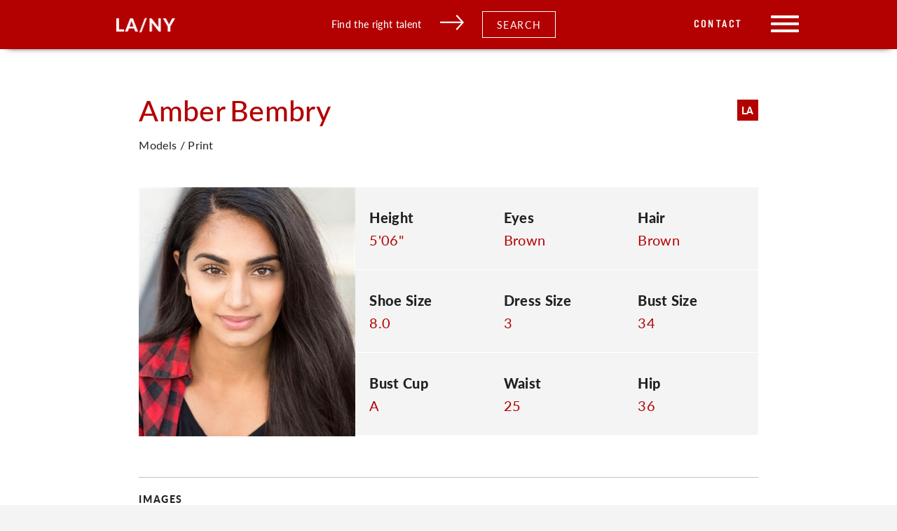

--- FILE ---
content_type: text/html; charset=UTF-8
request_url: https://cesdtalent.com/talent/amber-bembry/
body_size: 20949
content:
<!doctype html>
<html lang="en-US">
  <head>
  <meta charset="utf-8">
  <meta http-equiv="x-ua-compatible" content="ie=edge">
  <meta name="viewport" content="width=device-width, initial-scale=1, shrink-to-fit=no">
  <title>Amber Bembry &#8211; CESD</title>
<meta name='robots' content='max-image-preview:large' />
<link rel='dns-prefetch' href='//cesdtalent.com' />
<link rel='dns-prefetch' href='//fonts.googleapis.com' />
<link rel="stylesheet" href="/wp-includes/css/dist/block-library/style.min.css?ver=6.4.3">
<style id='global-styles-inline-css' type='text/css'>
body{--wp--preset--color--black: #000000;--wp--preset--color--cyan-bluish-gray: #abb8c3;--wp--preset--color--white: #ffffff;--wp--preset--color--pale-pink: #f78da7;--wp--preset--color--vivid-red: #cf2e2e;--wp--preset--color--luminous-vivid-orange: #ff6900;--wp--preset--color--luminous-vivid-amber: #fcb900;--wp--preset--color--light-green-cyan: #7bdcb5;--wp--preset--color--vivid-green-cyan: #00d084;--wp--preset--color--pale-cyan-blue: #8ed1fc;--wp--preset--color--vivid-cyan-blue: #0693e3;--wp--preset--color--vivid-purple: #9b51e0;--wp--preset--gradient--vivid-cyan-blue-to-vivid-purple: linear-gradient(135deg,rgba(6,147,227,1) 0%,rgb(155,81,224) 100%);--wp--preset--gradient--light-green-cyan-to-vivid-green-cyan: linear-gradient(135deg,rgb(122,220,180) 0%,rgb(0,208,130) 100%);--wp--preset--gradient--luminous-vivid-amber-to-luminous-vivid-orange: linear-gradient(135deg,rgba(252,185,0,1) 0%,rgba(255,105,0,1) 100%);--wp--preset--gradient--luminous-vivid-orange-to-vivid-red: linear-gradient(135deg,rgba(255,105,0,1) 0%,rgb(207,46,46) 100%);--wp--preset--gradient--very-light-gray-to-cyan-bluish-gray: linear-gradient(135deg,rgb(238,238,238) 0%,rgb(169,184,195) 100%);--wp--preset--gradient--cool-to-warm-spectrum: linear-gradient(135deg,rgb(74,234,220) 0%,rgb(151,120,209) 20%,rgb(207,42,186) 40%,rgb(238,44,130) 60%,rgb(251,105,98) 80%,rgb(254,248,76) 100%);--wp--preset--gradient--blush-light-purple: linear-gradient(135deg,rgb(255,206,236) 0%,rgb(152,150,240) 100%);--wp--preset--gradient--blush-bordeaux: linear-gradient(135deg,rgb(254,205,165) 0%,rgb(254,45,45) 50%,rgb(107,0,62) 100%);--wp--preset--gradient--luminous-dusk: linear-gradient(135deg,rgb(255,203,112) 0%,rgb(199,81,192) 50%,rgb(65,88,208) 100%);--wp--preset--gradient--pale-ocean: linear-gradient(135deg,rgb(255,245,203) 0%,rgb(182,227,212) 50%,rgb(51,167,181) 100%);--wp--preset--gradient--electric-grass: linear-gradient(135deg,rgb(202,248,128) 0%,rgb(113,206,126) 100%);--wp--preset--gradient--midnight: linear-gradient(135deg,rgb(2,3,129) 0%,rgb(40,116,252) 100%);--wp--preset--font-size--small: 13px;--wp--preset--font-size--medium: 20px;--wp--preset--font-size--large: 36px;--wp--preset--font-size--x-large: 42px;--wp--preset--spacing--20: 0.44rem;--wp--preset--spacing--30: 0.67rem;--wp--preset--spacing--40: 1rem;--wp--preset--spacing--50: 1.5rem;--wp--preset--spacing--60: 2.25rem;--wp--preset--spacing--70: 3.38rem;--wp--preset--spacing--80: 5.06rem;--wp--preset--shadow--natural: 6px 6px 9px rgba(0, 0, 0, 0.2);--wp--preset--shadow--deep: 12px 12px 50px rgba(0, 0, 0, 0.4);--wp--preset--shadow--sharp: 6px 6px 0px rgba(0, 0, 0, 0.2);--wp--preset--shadow--outlined: 6px 6px 0px -3px rgba(255, 255, 255, 1), 6px 6px rgba(0, 0, 0, 1);--wp--preset--shadow--crisp: 6px 6px 0px rgba(0, 0, 0, 1);}body { margin: 0; }.wp-site-blocks > .alignleft { float: left; margin-right: 2em; }.wp-site-blocks > .alignright { float: right; margin-left: 2em; }.wp-site-blocks > .aligncenter { justify-content: center; margin-left: auto; margin-right: auto; }:where(.is-layout-flex){gap: 0.5em;}:where(.is-layout-grid){gap: 0.5em;}body .is-layout-flow > .alignleft{float: left;margin-inline-start: 0;margin-inline-end: 2em;}body .is-layout-flow > .alignright{float: right;margin-inline-start: 2em;margin-inline-end: 0;}body .is-layout-flow > .aligncenter{margin-left: auto !important;margin-right: auto !important;}body .is-layout-constrained > .alignleft{float: left;margin-inline-start: 0;margin-inline-end: 2em;}body .is-layout-constrained > .alignright{float: right;margin-inline-start: 2em;margin-inline-end: 0;}body .is-layout-constrained > .aligncenter{margin-left: auto !important;margin-right: auto !important;}body .is-layout-constrained > :where(:not(.alignleft):not(.alignright):not(.alignfull)){max-width: var(--wp--style--global--content-size);margin-left: auto !important;margin-right: auto !important;}body .is-layout-constrained > .alignwide{max-width: var(--wp--style--global--wide-size);}body .is-layout-flex{display: flex;}body .is-layout-flex{flex-wrap: wrap;align-items: center;}body .is-layout-flex > *{margin: 0;}body .is-layout-grid{display: grid;}body .is-layout-grid > *{margin: 0;}body{padding-top: 0px;padding-right: 0px;padding-bottom: 0px;padding-left: 0px;}a:where(:not(.wp-element-button)){text-decoration: underline;}.wp-element-button, .wp-block-button__link{background-color: #32373c;border-width: 0;color: #fff;font-family: inherit;font-size: inherit;line-height: inherit;padding: calc(0.667em + 2px) calc(1.333em + 2px);text-decoration: none;}.has-black-color{color: var(--wp--preset--color--black) !important;}.has-cyan-bluish-gray-color{color: var(--wp--preset--color--cyan-bluish-gray) !important;}.has-white-color{color: var(--wp--preset--color--white) !important;}.has-pale-pink-color{color: var(--wp--preset--color--pale-pink) !important;}.has-vivid-red-color{color: var(--wp--preset--color--vivid-red) !important;}.has-luminous-vivid-orange-color{color: var(--wp--preset--color--luminous-vivid-orange) !important;}.has-luminous-vivid-amber-color{color: var(--wp--preset--color--luminous-vivid-amber) !important;}.has-light-green-cyan-color{color: var(--wp--preset--color--light-green-cyan) !important;}.has-vivid-green-cyan-color{color: var(--wp--preset--color--vivid-green-cyan) !important;}.has-pale-cyan-blue-color{color: var(--wp--preset--color--pale-cyan-blue) !important;}.has-vivid-cyan-blue-color{color: var(--wp--preset--color--vivid-cyan-blue) !important;}.has-vivid-purple-color{color: var(--wp--preset--color--vivid-purple) !important;}.has-black-background-color{background-color: var(--wp--preset--color--black) !important;}.has-cyan-bluish-gray-background-color{background-color: var(--wp--preset--color--cyan-bluish-gray) !important;}.has-white-background-color{background-color: var(--wp--preset--color--white) !important;}.has-pale-pink-background-color{background-color: var(--wp--preset--color--pale-pink) !important;}.has-vivid-red-background-color{background-color: var(--wp--preset--color--vivid-red) !important;}.has-luminous-vivid-orange-background-color{background-color: var(--wp--preset--color--luminous-vivid-orange) !important;}.has-luminous-vivid-amber-background-color{background-color: var(--wp--preset--color--luminous-vivid-amber) !important;}.has-light-green-cyan-background-color{background-color: var(--wp--preset--color--light-green-cyan) !important;}.has-vivid-green-cyan-background-color{background-color: var(--wp--preset--color--vivid-green-cyan) !important;}.has-pale-cyan-blue-background-color{background-color: var(--wp--preset--color--pale-cyan-blue) !important;}.has-vivid-cyan-blue-background-color{background-color: var(--wp--preset--color--vivid-cyan-blue) !important;}.has-vivid-purple-background-color{background-color: var(--wp--preset--color--vivid-purple) !important;}.has-black-border-color{border-color: var(--wp--preset--color--black) !important;}.has-cyan-bluish-gray-border-color{border-color: var(--wp--preset--color--cyan-bluish-gray) !important;}.has-white-border-color{border-color: var(--wp--preset--color--white) !important;}.has-pale-pink-border-color{border-color: var(--wp--preset--color--pale-pink) !important;}.has-vivid-red-border-color{border-color: var(--wp--preset--color--vivid-red) !important;}.has-luminous-vivid-orange-border-color{border-color: var(--wp--preset--color--luminous-vivid-orange) !important;}.has-luminous-vivid-amber-border-color{border-color: var(--wp--preset--color--luminous-vivid-amber) !important;}.has-light-green-cyan-border-color{border-color: var(--wp--preset--color--light-green-cyan) !important;}.has-vivid-green-cyan-border-color{border-color: var(--wp--preset--color--vivid-green-cyan) !important;}.has-pale-cyan-blue-border-color{border-color: var(--wp--preset--color--pale-cyan-blue) !important;}.has-vivid-cyan-blue-border-color{border-color: var(--wp--preset--color--vivid-cyan-blue) !important;}.has-vivid-purple-border-color{border-color: var(--wp--preset--color--vivid-purple) !important;}.has-vivid-cyan-blue-to-vivid-purple-gradient-background{background: var(--wp--preset--gradient--vivid-cyan-blue-to-vivid-purple) !important;}.has-light-green-cyan-to-vivid-green-cyan-gradient-background{background: var(--wp--preset--gradient--light-green-cyan-to-vivid-green-cyan) !important;}.has-luminous-vivid-amber-to-luminous-vivid-orange-gradient-background{background: var(--wp--preset--gradient--luminous-vivid-amber-to-luminous-vivid-orange) !important;}.has-luminous-vivid-orange-to-vivid-red-gradient-background{background: var(--wp--preset--gradient--luminous-vivid-orange-to-vivid-red) !important;}.has-very-light-gray-to-cyan-bluish-gray-gradient-background{background: var(--wp--preset--gradient--very-light-gray-to-cyan-bluish-gray) !important;}.has-cool-to-warm-spectrum-gradient-background{background: var(--wp--preset--gradient--cool-to-warm-spectrum) !important;}.has-blush-light-purple-gradient-background{background: var(--wp--preset--gradient--blush-light-purple) !important;}.has-blush-bordeaux-gradient-background{background: var(--wp--preset--gradient--blush-bordeaux) !important;}.has-luminous-dusk-gradient-background{background: var(--wp--preset--gradient--luminous-dusk) !important;}.has-pale-ocean-gradient-background{background: var(--wp--preset--gradient--pale-ocean) !important;}.has-electric-grass-gradient-background{background: var(--wp--preset--gradient--electric-grass) !important;}.has-midnight-gradient-background{background: var(--wp--preset--gradient--midnight) !important;}.has-small-font-size{font-size: var(--wp--preset--font-size--small) !important;}.has-medium-font-size{font-size: var(--wp--preset--font-size--medium) !important;}.has-large-font-size{font-size: var(--wp--preset--font-size--large) !important;}.has-x-large-font-size{font-size: var(--wp--preset--font-size--x-large) !important;}
.wp-block-navigation a:where(:not(.wp-element-button)){color: inherit;}
:where(.wp-block-post-template.is-layout-flex){gap: 1.25em;}:where(.wp-block-post-template.is-layout-grid){gap: 1.25em;}
:where(.wp-block-columns.is-layout-flex){gap: 2em;}:where(.wp-block-columns.is-layout-grid){gap: 2em;}
.wp-block-pullquote{font-size: 1.5em;line-height: 1.6;}
</style>
<link rel="stylesheet" href="https://fonts.googleapis.com/css?family=Open+Sans%3A400%2C400i%2C600%2C600i%2C700%2C700i&#038;subset=cyrillic%2Ccyrillic-ext%2Clatin-ext&#038;ver=6.4.3">
<link rel="stylesheet" href="/wp-content/plugins/ingallery/assets/css/ingfont.css?ver=1.83">
<link rel="stylesheet" href="/wp-content/plugins/ingallery/assets/css/frontend.css?ver=1.83">
<link rel="stylesheet" href="/wp-content/plugins/ingallery/assets/slick/slick.css?ver=1.83">
<link rel="stylesheet" href="/wp-content/themes/cesdtalent/dist/styles/main_74338409.css?ver=2">
<script type="text/javascript" src="/wp-includes/js/jquery/jquery.min.js?ver=3.7.1" id="jquery-core-js"></script>
<script type="text/javascript" src="/wp-includes/js/jquery/jquery-migrate.min.js?ver=3.4.1" id="jquery-migrate-js"></script>
<script type="text/javascript" src="/wp-content/plugins/ingallery/assets/js/jquery.form.min.js?ver=1.83" id="jq-form-js"></script>
<script type="text/javascript" src="/wp-content/plugins/ingallery/assets/slick/slick.js?ver=1.83" id="ingallery-slick-js"></script>
<script type="text/javascript" id="ingallery-plugin-js-extra">
/* <![CDATA[ */
var ingallery_ajax_object = {"ajax_url":"https:\/\/cesdtalent.com\/wp-admin\/admin-ajax.php","lang":{"error_title":"Unfortunately, an error occurred","system_error":"Sytem error. Please refresh the page and try again","view_on_instagram":"View on Instagram"}};
/* ]]> */
</script>
<script type="text/javascript" src="/wp-content/plugins/ingallery/assets/js/jq-ingallery.js?ver=1.83" id="ingallery-plugin-js"></script>
<link rel="canonical" href="https://cesdtalent.com/talent/amber-bembry/" />
<meta property='og:url' content='https://cesdtalent.com/talent/amber-bembry/' />
<meta property='og:type' content='website' />
<link rel='apple-touch-icon' sizes='76x76' href='https://cesdtalent.com/wp-content/themes/cesdtalent/dist/images/meta/apple-touch-icon_feea478e.png'>
<link rel='icon' type='image/png' sizes='32x32' href='https://cesdtalent.com/wp-content/themes/cesdtalent/dist/images/meta/favicon-32x32_d3b595d8.png'>
<link rel='icon' type='image/png' sizes='16x16' href='https://cesdtalent.com/wp-content/themes/cesdtalent/dist/images/meta/favicon-16x16_f0855913.png'>
<link rel='manifest' href='https://cesdtalent.com/wp-content/themes/cesdtalent/dist/images/meta/site_68920204.webmanifest'>
<link rel='mask-icon' href='https://cesdtalent.com/wp-content/themes/cesdtalent/dist/images/meta/safari-pinned-tab_90801f3c.svg' color='#5bbad5'>
<meta name='msapplication-TileColor' content='#00aba9'>
<meta name='theme-color' content='#ffffff'>
<!-- Global site tag (gtag.js) - Google Analytics -->
<script async src="https://www.googletagmanager.com/gtag/js?id=UA-150033789-1"></script>
<script>
  window.dataLayer = window.dataLayer || [];
  function gtag(){dataLayer.push(arguments);}
  gtag('js', new Date());

  gtag('config', 'UA-150033789-1');
</script></head>
  <body class="talent-template-default single single-talent postid-36343 locale-en-us amber-bembry app-data index-data singular-data single-data single-talent-data single-talent-amber-bembry-data">
        <header class="banner">
    <a href="#skip-nav" class="skip">Skip to content</a>
    <div class="banner-shadow"></div>
    <div class="content-container header-content">
        <a class="brand" href="https://cesdtalent.com/"><img src="/wp-content/uploads/2019/12/la-ny.png" alt=""></a>
        <div class="header-cta">
            <div class="header-cta-text">
                Find the right talent
            </div>
            <div class="header-cta-arrow">
                <svg xmlns="http://www.w3.org/2000/svg" width="31.823" height="20.592" viewBox="0 0 31.823 20.592">
    <defs>
        <style>
            .cls-1 {
                fill: none;
                stroke: #fff;
                stroke-width: 2px;
            }
        </style>
    </defs>
    <g id="Group_204" data-name="Group 204" transform="translate(0 0.671)">
        <line id="Line_27" data-name="Line 27" class="cls-1" x2="30" transform="translate(0 9.5)"/>
        <path id="Path_291" data-name="Path 291" class="cls-1" d="M517,8l8.674,9.576L517,27.253" transform="translate(-495.197 -8)"/>
    </g>
</svg>
            </div>
            <div class="header-cta-button search-filter-trigger">Search</div>
        </div>
        <div class="menu-wrap">
            <a class="header-page-link desktop-only" href="https://live-cesdtalent.pantheonsite.io/contact/" class="header-cta-button">Contact</a>
            <div class="header-search-icon">
                <svg xmlns="http://www.w3.org/2000/svg" width="25" height="25" viewBox="0 0 25 25">
    <path id="Path_263" data-name="Path 263" d="M280.763,1163.767a.817.817,0,0,1-1.144,0l-6.48-6.377a10.574,10.574,0,0,1-6.62,2.312,10.352,10.352,0,1,1,10.518-10.35,10.214,10.214,0,0,1-2.728,6.938l6.454,6.353A.785.785,0,0,1,280.763,1163.767Zm-14.244-23.174a8.76,8.76,0,1,0,8.9,8.759A8.83,8.83,0,0,0,266.518,1140.593Z" transform="translate(-256 -1139)" fill="#fff" fill-rule="evenodd"/>
</svg>
            </div>
            <div class="menu-toggle">
                <span></span>
                <span></span>
                <span></span>
            </div>
        </div>
    </div>
    <nav class="nav-primary">
                    <ul id="menu-primary-navigation" class="nav"><li class="menu-item menu-home"><a href="https://cesdtalent.com/">Home</a></li>
<li class="menu-item menu-departments"><a href="https://cesdtalent.com/departments/">Departments</a></li>
<li class="menu-item menu-agents"><a href="/agents">Agents</a></li>
<li class="menu-item menu-about"><a href="https://cesdtalent.com/about/">About</a></li>
<li class="menu-item menu-faqs-and-updates"><a href="https://cesdtalent.com/news-2/">FAQ&#8217;s and Updates</a></li>
<li class="menu-item menu-contact"><a href="https://cesdtalent.com/contact/">Contact</a></li>
</ul>
            </nav>
</header>
    <div class="wrap container" role="document">
      <div class="content">
        <main class="main">
                 <div class="content-single-talent">
    <div class="content-container has-cols">
        <div class="col-10-centered">
            <div class="header-wrap">
                <div class="name-wrap">
                    <div class="first-name"><h2>Amber</h2></div>
                    <div class="last-name"><h2>Bembry</h2></div>
                </div>
                                                    <div class="city-wrap">
                                                                                    <div class="agent-city">LA</div>
                                                                                                                                </div>
                            </div>

            <div class="department-name">
                                                Models / Print

                            </div>

            <section class="profile-section flex-row">
                    <div class="profile-image">
                <figure class="background" style="background-image: url(/wp-content/uploads/2020/015/541887-0.jpg);"></figure>
            </div>
                            <div class="stats-wrap flex-row ">
                                    <div class="stat flex-row">
                        <div class="stat-label">
                            Height
                        </div>
                        <div class="stat-value">
                            5&#039;06&quot;
                        </div>
                    </div>
                                                                                                <div class="stat flex-row">
                            <div class="stat-label">
                                Eyes
                            </div>
                            <div class="stat-value">
                                Brown
                            </div>
                        </div>
                                                                                                    <div class="stat flex-row">
                            <div class="stat-label">
                                Hair
                            </div>
                            <div class="stat-value">
                                Brown
                            </div>
                        </div>
                                                                                                    <div class="stat flex-row">
                            <div class="stat-label">
                                Shoe Size
                            </div>
                            <div class="stat-value">
                                8.0
                            </div>
                        </div>
                                                                                                                                                            <div class="stat flex-row">
                            <div class="stat-label">
                                Dress Size
                            </div>
                            <div class="stat-value">
                                3
                            </div>
                        </div>
                                                                                                                                                                                                                                                                                                                                                                                            <div class="stat flex-row">
                            <div class="stat-label">
                                Bust Size
                            </div>
                            <div class="stat-value">
                                34
                            </div>
                        </div>
                                                                                                    <div class="stat flex-row">
                            <div class="stat-label">
                                Bust Cup
                            </div>
                            <div class="stat-value">
                                A
                            </div>
                        </div>
                                                                                                    <div class="stat flex-row">
                            <div class="stat-label">
                                Waist
                            </div>
                            <div class="stat-value">
                                25
                            </div>
                        </div>
                                                                                                    <div class="stat flex-row">
                            <div class="stat-label">
                                Hip
                            </div>
                            <div class="stat-value">
                                36
                            </div>
                        </div>
                                                </div>
            </section>

                            <section class="image-section">
        <div class="additional-media-wrap">
            <h6>Images</h6>
            <div class="media-files-wrap flex-row">
                                                <div class="image-wrap" data-image-index="0">
                                                                                                            <figure class="background" style="background-image: url(https://cesd-talent.s3.us-east-2.amazonaws.com/talentimages/636117226806466517.jpg);"></figure>
                                    </div>
                                                <div class="image-wrap" data-image-index="1">
                                                                                                            <figure class="background" style="background-image: url(https://cesd-talent.s3.us-east-2.amazonaws.com/talentimages/636117226748275533.jpg);"></figure>
                                    </div>
                                                <div class="image-wrap" data-image-index="2">
                                                                                                            <figure class="background" style="background-image: url(https://cesd-talent.s3.us-east-2.amazonaws.com/talentimages/636126514479706764.jpg);"></figure>
                                    </div>
                                                <div class="image-wrap" data-image-index="3">
                                                                                                            <figure class="background" style="background-image: url(https://cesd-talent.s3.us-east-2.amazonaws.com/talentimages/636126514524013320.jpg);"></figure>
                                    </div>
                                                <div class="image-wrap" data-image-index="4">
                                                                                                            <figure class="background" style="background-image: url(https://cesd-talent.s3.us-east-2.amazonaws.com/talentimages/636117226847028597.jpg);"></figure>
                                    </div>
                                                <div class="image-wrap" data-image-index="5">
                                                                                                            <figure class="background" style="background-image: url(https://cesd-talent.s3.us-east-2.amazonaws.com/talentimages/636126514561767498.jpg);"></figure>
                                    </div>
                                                <div class="image-wrap" data-image-index="6">
                                                                                                            <figure class="background" style="background-image: url(https://cesd-talent.s3.us-east-2.amazonaws.com/talentimages/636117226978387333.jpg);"></figure>
                                    </div>
                                                <div class="image-wrap" data-image-index="7">
                                                                                                            <figure class="background" style="background-image: url(https://cesd-talent.s3.us-east-2.amazonaws.com/talentimages/636126514609350243.jpg);"></figure>
                                    </div>
                                                <div class="image-wrap" data-image-index="8">
                                                                                                            <figure class="background" style="background-image: url(https://cesd-talent.s3.us-east-2.amazonaws.com/talentimages/636117226553109525.jpg);"></figure>
                                    </div>
                                                <div class="image-wrap" data-image-index="9">
                                                                                                            <figure class="background" style="background-image: url(https://cesd-talent.s3.us-east-2.amazonaws.com/talentimages/636126514648352493.jpg);"></figure>
                                    </div>
                                                <div class="image-wrap" data-image-index="10">
                                                                                                            <figure class="background" style="background-image: url(https://cesd-talent.s3.us-east-2.amazonaws.com/talentimages/636117227049995005.jpg);"></figure>
                                    </div>
                                                <div class="image-wrap" data-image-index="11">
                                                                                                            <figure class="background" style="background-image: url(https://cesd-talent.s3.us-east-2.amazonaws.com/talentimages/635575259886932229.jpg);"></figure>
                                    </div>
                                                <div class="image-wrap" data-image-index="12">
                                                                                                            <figure class="background" style="background-image: url(https://cesd-talent.s3.us-east-2.amazonaws.com/talentimages/635575260126090960.jpg);"></figure>
                                    </div>
                                                <div class="image-wrap" data-image-index="13">
                                                                                                            <figure class="background" style="background-image: url(https://cesd-talent.s3.us-east-2.amazonaws.com/talentimages/635575260749962953.jpg);"></figure>
                                    </div>
                                                <div class="image-wrap" data-image-index="14">
                                                                                                            <figure class="background" style="background-image: url(https://cesd-talent.s3.us-east-2.amazonaws.com/talentimages/635575261074613520.jpg);"></figure>
                                    </div>
                                            </div>
        </div>
    </section>
                                                                    
                    </div>
    </div>
</div>
<div class="media-modal modal">

    <div class="media-modal--overlay"></div>

    <div class="media-modal--inner">

        <div class="media-modal--escape">
            <span></span>
            <span></span>
        </div>

        <div class="media-modal--content">
        </div>

    </div>

</div>            <div class="search-modal modal">

    <div class="search-modal--overlay">
        <div class="search-modal--escape">
            <span></span>
            <span></span>
        </div>
    </div>

    <div class="search-modal--inner">

        <div class="search-modal--content">
            <div class="search-modal-content">

    <h3>Looking for someone specific? Start with Departments.</h3>

    <form action="/search" class="filter-form" id="search-modal-form">

        <div class="col-8-centered flex-row flex-wrap">
            <div class="primary-search-filter">
                <label for="department">Search by Department:</label>
                <select class="selectize" name="department" id="department">
                    <option value="" disabled selected>Search by Department</option>
                                            <option data-test="test" value="vo-animation">VO / Animation</option>
                                            <option data-test="test" value="vo-gaming">VO / Gaming</option>
                                            <option data-test="test" value="vo-commercial">VO / Commercial</option>
                                            <option data-test="test" value="vo-celebrity">VO / Celebrity</option>
                                            <option data-test="test" value="vo-espanol">VO / Español</option>
                                            <option data-test="test" value="vo-promo">VO / Promo</option>
                                            <option data-test="test" value="vo-narration">VO / Narration</option>
                                            <option data-test="test" value="vo-trailer">VO / Trailer</option>
                                            <option data-test="test" value="vo-radio-imaging">VO / Radio Imaging</option>
                                            <option data-test="test" value="vo-creature">VO / Creature</option>
                                            <option data-test="test" value="conventions">Conventions</option>
                                            <option data-test="test" value="models-print">Models / Print</option>
                                            <option data-test="test" value="theatrical">Theatrical - Talent</option>
                                            <option data-test="test" value="emerging-talent">Emerging - Talent</option>
                                            <option data-test="test" value="oc-commercial">OC / Commercial</option>
                                            <option data-test="test" value="oc-youth-commercial">OC / Youth Commercial</option>
                                            <option data-test="test" value="oc-celebrity">OC / Celebrity</option>
                                            <option data-test="test" value="oc-dance">OC / Dance</option>
                                            <option data-test="test" value="oc-motion-capture">OC / Motion Capture</option>
                                            <option data-test="test" value="comedy">Comedy</option>
                                            <option data-test="test" value="digital">Digital</option>
                                            <option data-test="test" value="vo-tv-affiliates">VO / TV Affiliates</option>
                                            <option data-test="test" value="vo-youth-animation">VO / Youth Animation</option>
                                    </select>
            </div>
            <div class="primary-search-filter models-print-city-search-filter">
                <label for="search-by-city">Select City:</label><br>
                <input type="radio" data-city-id="los_angeles" id="los_angeles_radio" name="search-by-city">Los Angeles
                <input type="radio" data-city-id="new_york" id="new_york_radio" name="search-by-city">New York
            </div>
        </div>

        <div class="email-option">
            <div class="col-8-centered text-center">
                <div class="custom-profile-content">
                    Interested in working with our onscreen and print talent? We’ll put together a custom portfolio for you! Submit the form to get started.
                </div>
                <div class="col-9-centered text-center success-message">
                    Thank you for submitting interest in our talent! We will reach out shortly with any follow up questions to create a portfolio for your needs.
                </div>
                <div class="loading-spinner"></div>
            </div>
        </div>

        <div class="filter-options row">
            <div class="col-4 filter-options-column">
                <div class="filter-options-group filter-options-group-disabled flex-row-wrap" data-group-slug="search_by_name">
                    <h5>Search by Name</h5>
                    <input id="name" name="search" type="text" placeholder="Name">
                </div>
                                                                                                    <div class="filter-options-group filter-options-group-disabled flex-row-wrap" data-group-slug="search_by_city">
                            <h5>Search By Location</h5>
                                                            <div class="half-width checkbox-wrap">
                                    <input class="search-checkbox" type="checkbox" name="city[]" id="los-angeles" value="los-angeles"><label
                                            for="los-angeles">Los Angeles</label>
                                </div>
                                                            <div class="half-width checkbox-wrap">
                                    <input class="search-checkbox" type="checkbox" name="city[]" id="new-york" value="new-york"><label
                                            for="new-york">New York</label>
                                </div>
                                                    </div>
                                                                                                                                                                                        <div class="filter-options-group filter-options-group-disabled flex-row-wrap" data-group-slug="search_by_age">
                            <h5>Search by Age</h5>
                                                            <div class="half-width checkbox-wrap">
                                    <input class="search-checkbox" type="checkbox" name="age_ranges[]" id="Newborn-2" value="Newborn-2"><label
                                            for="Newborn-2">0 - 2</label>
                                </div>
                                                            <div class="half-width checkbox-wrap">
                                    <input class="search-checkbox" type="checkbox" name="age_ranges[]" id="3-5" value="3-5"><label
                                            for="3-5">3 - 5</label>
                                </div>
                                                            <div class="half-width checkbox-wrap">
                                    <input class="search-checkbox" type="checkbox" name="age_ranges[]" id="6-8" value="6-8"><label
                                            for="6-8">6 - 8</label>
                                </div>
                                                            <div class="half-width checkbox-wrap">
                                    <input class="search-checkbox" type="checkbox" name="age_ranges[]" id="9-12" value="9-12"><label
                                            for="9-12">9 - 12</label>
                                </div>
                                                            <div class="half-width checkbox-wrap">
                                    <input class="search-checkbox" type="checkbox" name="age_ranges[]" id="13-15" value="13-15"><label
                                            for="13-15">13 - 15</label>
                                </div>
                                                            <div class="half-width checkbox-wrap">
                                    <input class="search-checkbox" type="checkbox" name="age_ranges[]" id="16-18" value="16-18"><label
                                            for="16-18">16 - 18</label>
                                </div>
                                                            <div class="half-width checkbox-wrap">
                                    <input class="search-checkbox" type="checkbox" name="age_ranges[]" id="18-25" value="18-25"><label
                                            for="18-25">18 - 25</label>
                                </div>
                                                            <div class="half-width checkbox-wrap">
                                    <input class="search-checkbox" type="checkbox" name="age_ranges[]" id="26-30" value="26-30"><label
                                            for="26-30">26 - 30</label>
                                </div>
                                                            <div class="half-width checkbox-wrap">
                                    <input class="search-checkbox" type="checkbox" name="age_ranges[]" id="31-40" value="31-40"><label
                                            for="31-40">31 - 40</label>
                                </div>
                                                            <div class="half-width checkbox-wrap">
                                    <input class="search-checkbox" type="checkbox" name="age_ranges[]" id="41-50" value="41-50"><label
                                            for="41-50">41 - 50</label>
                                </div>
                                                            <div class="half-width checkbox-wrap">
                                    <input class="search-checkbox" type="checkbox" name="age_ranges[]" id="51-60" value="51-60"><label
                                            for="51-60">51 - 60</label>
                                </div>
                                                            <div class="half-width checkbox-wrap">
                                    <input class="search-checkbox" type="checkbox" name="age_ranges[]" id="60-plus" value="60-plus"><label
                                            for="60-plus">60+</label>
                                </div>
                                                    </div>
                                                                                                                                                                                        <div class="filter-options-group filter-options-group-disabled flex-row-wrap" data-group-slug="search_by_gender">
                            <h5>Search by Gender</h5>
                                                            <div class="half-width checkbox-wrap">
                                    <input class="search-checkbox" type="checkbox" name="gender[]" id="female" value="female"><label
                                            for="female">Female</label>
                                </div>
                                                            <div class="half-width checkbox-wrap">
                                    <input class="search-checkbox" type="checkbox" name="gender[]" id="male" value="male"><label
                                            for="male">Male</label>
                                </div>
                                                            <div class="half-width checkbox-wrap">
                                    <input class="search-checkbox" type="checkbox" name="gender[]" id="nonbinary" value="nonbinary"><label
                                            for="nonbinary">Non-Binary</label>
                                </div>
                                                    </div>
                                                                                                                                                                    <div class="filter-options-group filter-options-group-disabled flex-row-wrap" data-group-slug="search_by_ethnicity">
                            <h5>Search by Ethnicity</h5>
                                                            <div class="full-width checkbox-wrap">
                                    <input class="search-checkbox" type="checkbox" name="ethnicity[]" id="african-american" value="african-american"><label
                                            for="african-american">African American</label>
                                </div>
                                                            <div class="full-width checkbox-wrap">
                                    <input class="search-checkbox" type="checkbox" name="ethnicity[]" id="american" value="american"><label
                                            for="american">American</label>
                                </div>
                                                            <div class="full-width checkbox-wrap">
                                    <input class="search-checkbox" type="checkbox" name="ethnicity[]" id="arabian" value="arabian"><label
                                            for="arabian">Arabian</label>
                                </div>
                                                            <div class="full-width checkbox-wrap">
                                    <input class="search-checkbox" type="checkbox" name="ethnicity[]" id="asian" value="asian"><label
                                            for="asian">Asian</label>
                                </div>
                                                            <div class="full-width checkbox-wrap">
                                    <input class="search-checkbox" type="checkbox" name="ethnicity[]" id="australian" value="australian"><label
                                            for="australian">Australian</label>
                                </div>
                                                            <div class="full-width checkbox-wrap">
                                    <input class="search-checkbox" type="checkbox" name="ethnicity[]" id="black" value="black"><label
                                            for="black">Black</label>
                                </div>
                                                            <div class="full-width checkbox-wrap">
                                    <input class="search-checkbox" type="checkbox" name="ethnicity[]" id="brazilian" value="brazilian"><label
                                            for="brazilian">Brazilian</label>
                                </div>
                                                            <div class="full-width checkbox-wrap">
                                    <input class="search-checkbox" type="checkbox" name="ethnicity[]" id="caucasian" value="caucasian"><label
                                            for="caucasian">Caucasian</label>
                                </div>
                                                            <div class="full-width checkbox-wrap">
                                    <input class="search-checkbox" type="checkbox" name="ethnicity[]" id="chinese" value="chinese"><label
                                            for="chinese">Chinese</label>
                                </div>
                                                            <div class="full-width checkbox-wrap">
                                    <input class="search-checkbox" type="checkbox" name="ethnicity[]" id="ethnically-ambiguous" value="ethnically-ambiguous"><label
                                            for="ethnically-ambiguous">Ethnically Ambiguous</label>
                                </div>
                                                            <div class="full-width checkbox-wrap">
                                    <input class="search-checkbox" type="checkbox" name="ethnicity[]" id="eurasian" value="eurasian"><label
                                            for="eurasian">Eurasian</label>
                                </div>
                                                            <div class="full-width checkbox-wrap">
                                    <input class="search-checkbox" type="checkbox" name="ethnicity[]" id="filipino" value="filipino"><label
                                            for="filipino">Filipino</label>
                                </div>
                                                            <div class="full-width checkbox-wrap">
                                    <input class="search-checkbox" type="checkbox" name="ethnicity[]" id="french" value="french"><label
                                            for="french">French</label>
                                </div>
                                                            <div class="full-width checkbox-wrap">
                                    <input class="search-checkbox" type="checkbox" name="ethnicity[]" id="hispanic" value="hispanic"><label
                                            for="hispanic">Hispanic</label>
                                </div>
                                                            <div class="full-width checkbox-wrap">
                                    <input class="search-checkbox" type="checkbox" name="ethnicity[]" id="icelandic" value="icelandic"><label
                                            for="icelandic">icelandic</label>
                                </div>
                                                            <div class="full-width checkbox-wrap">
                                    <input class="search-checkbox" type="checkbox" name="ethnicity[]" id="indian" value="indian"><label
                                            for="indian">Indian</label>
                                </div>
                                                            <div class="full-width checkbox-wrap">
                                    <input class="search-checkbox" type="checkbox" name="ethnicity[]" id="japanese" value="japanese"><label
                                            for="japanese">Japanese</label>
                                </div>
                                                            <div class="full-width checkbox-wrap">
                                    <input class="search-checkbox" type="checkbox" name="ethnicity[]" id="latin-american" value="latin-american"><label
                                            for="latin-american">Latin American</label>
                                </div>
                                                            <div class="full-width checkbox-wrap">
                                    <input class="search-checkbox" type="checkbox" name="ethnicity[]" id="latinx" value="latinx"><label
                                            for="latinx">Latinx</label>
                                </div>
                                                            <div class="full-width checkbox-wrap">
                                    <input class="search-checkbox" type="checkbox" name="ethnicity[]" id="mexican" value="mexican"><label
                                            for="mexican">Mexican</label>
                                </div>
                                                            <div class="full-width checkbox-wrap">
                                    <input class="search-checkbox" type="checkbox" name="ethnicity[]" id="middle-eastern" value="middle-eastern"><label
                                            for="middle-eastern">Middle Eastern</label>
                                </div>
                                                            <div class="full-width checkbox-wrap">
                                    <input class="search-checkbox" type="checkbox" name="ethnicity[]" id="native-american" value="native-american"><label
                                            for="native-american">Native American</label>
                                </div>
                                                            <div class="full-width checkbox-wrap">
                                    <input class="search-checkbox" type="checkbox" name="ethnicity[]" id="pacific-islander" value="pacific-islander"><label
                                            for="pacific-islander">Pacific Islander</label>
                                </div>
                                                            <div class="full-width checkbox-wrap">
                                    <input class="search-checkbox" type="checkbox" name="ethnicity[]" id="samoan" value="samoan"><label
                                            for="samoan">Samoan</label>
                                </div>
                                                            <div class="full-width checkbox-wrap">
                                    <input class="search-checkbox" type="checkbox" name="ethnicity[]" id="vietnamese" value="vietnamese"><label
                                            for="vietnamese">Vietnamese</label>
                                </div>
                                                    </div>
                                                                                                                                                                                                                    </div>
            <div class="col-4 filter-options-column">
                                                                                                                                            <div class="filter-options-group filter-options-group-disabled flex-row-wrap" data-group-slug="search_by_category">
                            <h5></h5>
                                                            <div class="full-width checkbox-wrap">
                                    <input class="search-checkbox" type="checkbox" name="talent_categories[]" id="adult-female-models-18-40" value="adult-female-models-18-40"><label
                                            for="adult-female-models-18-40">Adult Female Models 18-40</label>
                                </div>
                                                            <div class="full-width checkbox-wrap">
                                    <input class="search-checkbox" type="checkbox" name="talent_categories[]" id="adult-female-models-40" value="adult-female-models-40"><label
                                            for="adult-female-models-40">Adult Female Models 40+</label>
                                </div>
                                                            <div class="full-width checkbox-wrap">
                                    <input class="search-checkbox" type="checkbox" name="talent_categories[]" id="adult-female-models-50" value="adult-female-models-50"><label
                                            for="adult-female-models-50">Adult Female Models 50+</label>
                                </div>
                                                            <div class="full-width checkbox-wrap">
                                    <input class="search-checkbox" type="checkbox" name="talent_categories[]" id="adult-male-models-18-40" value="adult-male-models-18-40"><label
                                            for="adult-male-models-18-40">Adult Male Models 18-40</label>
                                </div>
                                                            <div class="full-width checkbox-wrap">
                                    <input class="search-checkbox" type="checkbox" name="talent_categories[]" id="adult-male-models-40" value="adult-male-models-40"><label
                                            for="adult-male-models-40">Adult Male Models 40+</label>
                                </div>
                                                            <div class="full-width checkbox-wrap">
                                    <input class="search-checkbox" type="checkbox" name="talent_categories[]" id="aea" value="aea"><label
                                            for="aea">AEA</label>
                                </div>
                                                            <div class="full-width checkbox-wrap">
                                    <input class="search-checkbox" type="checkbox" name="talent_categories[]" id="babies" value="babies"><label
                                            for="babies">Babies</label>
                                </div>
                                                            <div class="full-width checkbox-wrap">
                                    <input class="search-checkbox" type="checkbox" name="talent_categories[]" id="choreographers" value="choreographers"><label
                                            for="choreographers">Choreographers</label>
                                </div>
                                                            <div class="full-width checkbox-wrap">
                                    <input class="search-checkbox" type="checkbox" name="talent_categories[]" id="dance" value="dance"><label
                                            for="dance">Dance</label>
                                </div>
                                                            <div class="full-width checkbox-wrap">
                                    <input class="search-checkbox" type="checkbox" name="talent_categories[]" id="dancers" value="dancers"><label
                                            for="dancers">Dancers</label>
                                </div>
                                                            <div class="full-width checkbox-wrap">
                                    <input class="search-checkbox" type="checkbox" name="talent_categories[]" id="entertainment" value="entertainment"><label
                                            for="entertainment">Entertainment</label>
                                </div>
                                                            <div class="full-width checkbox-wrap">
                                    <input class="search-checkbox" type="checkbox" name="talent_categories[]" id="fit-models" value="fit-models"><label
                                            for="fit-models">Fit Models</label>
                                </div>
                                                            <div class="full-width checkbox-wrap">
                                    <input class="search-checkbox" type="checkbox" name="talent_categories[]" id="kids" value="kids"><label
                                            for="kids">Kids</label>
                                </div>
                                                            <div class="full-width checkbox-wrap">
                                    <input class="search-checkbox" type="checkbox" name="talent_categories[]" id="main-demo" value="main-demo"><label
                                            for="main-demo">Main Demo</label>
                                </div>
                                                            <div class="full-width checkbox-wrap">
                                    <input class="search-checkbox" type="checkbox" name="talent_categories[]" id="multi-format" value="multi-format"><label
                                            for="multi-format">Multi-Format</label>
                                </div>
                                                            <div class="full-width checkbox-wrap">
                                    <input class="search-checkbox" type="checkbox" name="talent_categories[]" id="news-talk-sports" value="news-talk-sports"><label
                                            for="news-talk-sports">News/Talk/Sports</label>
                                </div>
                                                            <div class="full-width checkbox-wrap">
                                    <input class="search-checkbox" type="checkbox" name="talent_categories[]" id="news-topical" value="news-topical"><label
                                            for="news-topical">News/Topical</label>
                                </div>
                                                            <div class="full-width checkbox-wrap">
                                    <input class="search-checkbox" type="checkbox" name="talent_categories[]" id="non-binary-models-18-40" value="non-binary-models-18-40"><label
                                            for="non-binary-models-18-40">Non-Binary Models 18-40</label>
                                </div>
                                                            <div class="full-width checkbox-wrap">
                                    <input class="search-checkbox" type="checkbox" name="talent_categories[]" id="non-union" value="non-union"><label
                                            for="non-union">Non-Union</label>
                                </div>
                                                            <div class="full-width checkbox-wrap">
                                    <input class="search-checkbox" type="checkbox" name="talent_categories[]" id="parts-models" value="parts-models"><label
                                            for="parts-models">Parts Models</label>
                                </div>
                                                            <div class="full-width checkbox-wrap">
                                    <input class="search-checkbox" type="checkbox" name="talent_categories[]" id="plus-size-models" value="plus-size-models"><label
                                            for="plus-size-models">Plus Size Models</label>
                                </div>
                                                            <div class="full-width checkbox-wrap">
                                    <input class="search-checkbox" type="checkbox" name="talent_categories[]" id="real-couples" value="real-couples"><label
                                            for="real-couples">Real Couples</label>
                                </div>
                                                            <div class="full-width checkbox-wrap">
                                    <input class="search-checkbox" type="checkbox" name="talent_categories[]" id="real-families" value="real-families"><label
                                            for="real-families">Real Families</label>
                                </div>
                                                            <div class="full-width checkbox-wrap">
                                    <input class="search-checkbox" type="checkbox" name="talent_categories[]" id="sag-aftra" value="sag-aftra"><label
                                            for="sag-aftra">SAG-AFTRA</label>
                                </div>
                                                            <div class="full-width checkbox-wrap">
                                    <input class="search-checkbox" type="checkbox" name="talent_categories[]" id="sports" value="sports"><label
                                            for="sports">Sports</label>
                                </div>
                                                            <div class="full-width checkbox-wrap">
                                    <input class="search-checkbox" type="checkbox" name="talent_categories[]" id="teens" value="teens"><label
                                            for="teens">Teens</label>
                                </div>
                                                            <div class="full-width checkbox-wrap">
                                    <input class="search-checkbox" type="checkbox" name="talent_categories[]" id="union-status" value="union-status"><label
                                            for="union-status">Union Status</label>
                                </div>
                                                            <div class="full-width checkbox-wrap">
                                    <input class="search-checkbox" type="checkbox" name="talent_categories[]" id="urban-hip-hop" value="urban-hip-hop"><label
                                            for="urban-hip-hop">Urban (Hip Hop)</label>
                                </div>
                                                            <div class="full-width checkbox-wrap">
                                    <input class="search-checkbox" type="checkbox" name="talent_categories[]" id="urban-ac-rb" value="urban-ac-rb"><label
                                            for="urban-ac-rb">Urban AC (R&amp;B)</label>
                                </div>
                                                    </div>
                                                                                                                                                                                                                    </div>
            <div class="col-4 filter-options-column">
                                                                                                        <div class="filter-options-group filter-options-group-disabled flex-row-wrap" data-group-slug="search_by_size">
                                <h5>Search by Size</h5>
                                                                    <div class="half-width">
                                        <label for="">Shoe Size</label>
                                        <select class="selectize" name="shoe_size" id="shoe_size">
                                            <option value="" disabled selected>Select</option>
                                                                                            <option value="null">Select</option>
                                                                                            <option value="1.0">1.0</option>
                                                                                            <option value="4.0">4.0</option>
                                                                                            <option value="5.0">5.0</option>
                                                                                            <option value="2.0">2.0</option>
                                                                                            <option value="3.0">3.0</option>
                                                                                            <option value="6.0">6.0</option>
                                                                                            <option value="7.0">7.0</option>
                                                                                            <option value="8.0">8.0</option>
                                                                                            <option value="9.0">9.0</option>
                                                                                            <option value="10.0">10.0</option>
                                                                                            <option value="11.0">11.0</option>
                                                                                            <option value="3.5">3.5</option>
                                                                                            <option value="13.0">13.0</option>
                                                                                            <option value="14.0">14.0</option>
                                                                                            <option value="15.0">15.0</option>
                                                                                            <option value="16.0">16.0</option>
                                                                                            <option value="12.0">12.0</option>
                                                                                            <option value="1.5">1.5</option>
                                                                                            <option value="2.5">2.5</option>
                                                                                            <option value="4.5">4.5</option>
                                                                                            <option value="5.5">5.5</option>
                                                                                            <option value="6.5">6.5</option>
                                                                                            <option value="7.5">7.5</option>
                                                                                            <option value="8.5">8.5</option>
                                                                                            <option value="9.5">9.5</option>
                                                                                            <option value="10.5">10.5</option>
                                                                                            <option value="11.5">11.5</option>
                                                                                            <option value="12.5">12.5</option>
                                                                                            <option value="13.5">13.5</option>
                                                                                            <option value="14.5">14.5</option>
                                                                                            <option value="15.5">15.5</option>
                                                                                    </select>
                                    </div>
                                                                    <div class="half-width">
                                        <label for="">Neck Size</label>
                                        <select class="selectize" name="neck_size" id="neck_size">
                                            <option value="" disabled selected>Select</option>
                                                                                            <option value="null">Select</option>
                                                                                            <option value="13">13</option>
                                                                                            <option value="13.5">13.5</option>
                                                                                            <option value="14">14</option>
                                                                                            <option value="14.5">14.5</option>
                                                                                            <option value="15">15</option>
                                                                                            <option value="15.5">15.5</option>
                                                                                            <option value="16">16</option>
                                                                                            <option value="16.5">16.5</option>
                                                                                            <option value="17">17</option>
                                                                                            <option value="17.5">17.5</option>
                                                                                            <option value="18">18</option>
                                                                                            <option value="18.5">18.5</option>
                                                                                            <option value="19">19</option>
                                                                                            <option value="19.5">19.5</option>
                                                                                            <option value="20">20</option>
                                                                                            <option value="20.5">20.5</option>
                                                                                    </select>
                                    </div>
                                                                    <div class="half-width">
                                        <label for="">Dress Size</label>
                                        <select class="selectize" name="dress_size" id="dress_size">
                                            <option value="" disabled selected>Select</option>
                                                                                            <option value="null">Select</option>
                                                                                            <option value="00">00</option>
                                                                                            <option value="0">0</option>
                                                                                            <option value="1">1</option>
                                                                                            <option value="2">2</option>
                                                                                            <option value="3">3</option>
                                                                                            <option value="4">4</option>
                                                                                            <option value="5">5</option>
                                                                                            <option value="6">6</option>
                                                                                            <option value="7">7</option>
                                                                                            <option value="8">8</option>
                                                                                            <option value="9">9</option>
                                                                                            <option value="10">10</option>
                                                                                            <option value="11">11</option>
                                                                                            <option value="12">12</option>
                                                                                            <option value="13">13</option>
                                                                                            <option value="14">14</option>
                                                                                            <option value="15">15</option>
                                                                                            <option value="16">16</option>
                                                                                            <option value="17">17</option>
                                                                                            <option value="18">18</option>
                                                                                    </select>
                                    </div>
                                                                    <div class="half-width">
                                        <label for="">Suit Size</label>
                                        <select class="selectize" name="suit_size" id="suit_size">
                                            <option value="" disabled selected>Select</option>
                                                                                            <option value="null">Select</option>
                                                                                            <option value="9-XL">9-XL</option>
                                                                                            <option value="9-S">9-S</option>
                                                                                            <option value="9-R">9-R</option>
                                                                                            <option value="9-L">9-L</option>
                                                                                            <option value="8-XL">8-XL</option>
                                                                                            <option value="8-S">8-S</option>
                                                                                            <option value="8-R">8-R</option>
                                                                                            <option value="8-L">8-L</option>
                                                                                            <option value="7-XL">7-XL</option>
                                                                                            <option value="7-S">7-S</option>
                                                                                            <option value="7-R">7-R</option>
                                                                                            <option value="7-L">7-L</option>
                                                                                            <option value="6-XL">6-XL</option>
                                                                                            <option value="6-S">6-S</option>
                                                                                            <option value="6-R">6-R</option>
                                                                                            <option value="6-L">6-L</option>
                                                                                            <option value="52-XL">52-XL</option>
                                                                                            <option value="52-S">52-S</option>
                                                                                            <option value="52-R">52-R</option>
                                                                                            <option value="52-L">52-L</option>
                                                                                            <option value="51-XL">51-XL</option>
                                                                                            <option value="51-S">51-S</option>
                                                                                            <option value="51-R">51-R</option>
                                                                                            <option value="51-L">51-L</option>
                                                                                            <option value="50-XL">50-XL</option>
                                                                                            <option value="50-S">50-S</option>
                                                                                            <option value="50-R">50-R</option>
                                                                                            <option value="50-L">50-L</option>
                                                                                            <option value="5-XL">5-XL</option>
                                                                                            <option value="5-S">5-S</option>
                                                                                            <option value="5-R">5-R</option>
                                                                                            <option value="5-L">5-L</option>
                                                                                            <option value="49-XL">49-XL</option>
                                                                                            <option value="49-S">49-S</option>
                                                                                            <option value="49-R">49-R</option>
                                                                                            <option value="49-L">49-L</option>
                                                                                            <option value="48-XL">48-XL</option>
                                                                                            <option value="48-S">48-S</option>
                                                                                            <option value="48-R">48-R</option>
                                                                                            <option value="48-L">48-L</option>
                                                                                            <option value="47-XL">47-XL</option>
                                                                                            <option value="47-S">47-S</option>
                                                                                            <option value="47-R">47-R</option>
                                                                                            <option value="47-L">47-L</option>
                                                                                            <option value="46-XL">46-XL</option>
                                                                                            <option value="46-S">46-S</option>
                                                                                            <option value="46-R">46-R</option>
                                                                                            <option value="46-L">46-L</option>
                                                                                            <option value="45-XL">45-XL</option>
                                                                                            <option value="45-S">45-S</option>
                                                                                            <option value="45-R">45-R</option>
                                                                                            <option value="45-L">45-L</option>
                                                                                            <option value="44-XL">44-XL</option>
                                                                                            <option value="44-S">44-S</option>
                                                                                            <option value="44-R">44-R</option>
                                                                                            <option value="44-L">44-L</option>
                                                                                            <option value="43-XL">43-XL</option>
                                                                                            <option value="43-S">43-S</option>
                                                                                            <option value="43-R">43-R</option>
                                                                                            <option value="43-L">43-L</option>
                                                                                            <option value="42-XL">42-XL</option>
                                                                                            <option value="42-S">42-S</option>
                                                                                            <option value="42-R">42-R</option>
                                                                                            <option value="42-L">42-L</option>
                                                                                            <option value="41-XL">41-XL</option>
                                                                                            <option value="41-S">41-S</option>
                                                                                            <option value="41-R">41-R</option>
                                                                                            <option value="41-L">41-L</option>
                                                                                            <option value="40-XL">40-XL</option>
                                                                                            <option value="40-S">40-S</option>
                                                                                            <option value="40-R">40-R</option>
                                                                                            <option value="40-L">40-L</option>
                                                                                            <option value="4-XL">4-XL</option>
                                                                                            <option value="4-S">4-S</option>
                                                                                            <option value="4-R">4-R</option>
                                                                                            <option value="4-L">4-L</option>
                                                                                            <option value="39-XL">39-XL</option>
                                                                                            <option value="39-S">39-S</option>
                                                                                            <option value="39-R">39-R</option>
                                                                                            <option value="39-L">39-L</option>
                                                                                            <option value="38-XL">38-XL</option>
                                                                                            <option value="38-S">38-S</option>
                                                                                            <option value="38-R">38-R</option>
                                                                                            <option value="38-L">38-L</option>
                                                                                            <option value="37-XL">37-XL</option>
                                                                                            <option value="37-S">37-S</option>
                                                                                            <option value="37-R">37-R</option>
                                                                                            <option value="37-L">37-L</option>
                                                                                            <option value="36-XL">36-XL</option>
                                                                                            <option value="36-S">36-S</option>
                                                                                            <option value="36-R">36-R</option>
                                                                                            <option value="36-L">36-L</option>
                                                                                            <option value="35-XL">35-XL</option>
                                                                                            <option value="35-S">35-S</option>
                                                                                            <option value="35-R">35-R</option>
                                                                                            <option value="35-L">35-L</option>
                                                                                            <option value="34-XL">34-XL</option>
                                                                                            <option value="34-S">34-S</option>
                                                                                            <option value="34-R">34-R</option>
                                                                                            <option value="34-L">34-L</option>
                                                                                            <option value="33-XL">33-XL</option>
                                                                                            <option value="33-S">33-S</option>
                                                                                            <option value="33-R">33-R</option>
                                                                                            <option value="33-L">33-L</option>
                                                                                            <option value="32-XL">32-XL</option>
                                                                                            <option value="32-S">32-S</option>
                                                                                            <option value="32-R">32-R</option>
                                                                                            <option value="32-L">32-L</option>
                                                                                            <option value="31-XL">31-XL</option>
                                                                                            <option value="31-S">31-S</option>
                                                                                            <option value="31-R">31-R</option>
                                                                                            <option value="31-L">31-L</option>
                                                                                            <option value="30-XL">30-XL</option>
                                                                                            <option value="30-S">30-S</option>
                                                                                            <option value="30-R">30-R</option>
                                                                                            <option value="30-L">30-L</option>
                                                                                            <option value="3-XL">3-XL</option>
                                                                                            <option value="3-S">3-S</option>
                                                                                            <option value="3-R">3-R</option>
                                                                                            <option value="3-L">3-L</option>
                                                                                            <option value="29-XL">29-XL</option>
                                                                                            <option value="29-S">29-S</option>
                                                                                            <option value="29-R">29-R</option>
                                                                                            <option value="29-L">29-L</option>
                                                                                            <option value="28-XL">28-XL</option>
                                                                                            <option value="28-S">28-S</option>
                                                                                            <option value="28-R">28-R</option>
                                                                                            <option value="28-L">28-L</option>
                                                                                            <option value="27-XL">27-XL</option>
                                                                                            <option value="27-S">27-S</option>
                                                                                            <option value="27-R">27-R</option>
                                                                                            <option value="27-L">27-L</option>
                                                                                            <option value="26-XL">26-XL</option>
                                                                                            <option value="26-S">26-S</option>
                                                                                            <option value="26-R">26-R</option>
                                                                                            <option value="26-L">26-L</option>
                                                                                            <option value="25-XL">25-XL</option>
                                                                                            <option value="25-S">25-S</option>
                                                                                            <option value="25-R">25-R</option>
                                                                                            <option value="25-L">25-L</option>
                                                                                            <option value="24-XL">24-XL</option>
                                                                                            <option value="24-S">24-S</option>
                                                                                            <option value="24-R">24-R</option>
                                                                                            <option value="24-L">24-L</option>
                                                                                            <option value="23-XL">23-XL</option>
                                                                                            <option value="23-S">23-S</option>
                                                                                            <option value="23-R">23-R</option>
                                                                                            <option value="23-L">23-L</option>
                                                                                            <option value="22-XL">22-XL</option>
                                                                                            <option value="22-S">22-S</option>
                                                                                            <option value="22-R">22-R</option>
                                                                                            <option value="22-L">22-L</option>
                                                                                            <option value="21-XL">21-XL</option>
                                                                                            <option value="21-S">21-S</option>
                                                                                            <option value="21-R">21-R</option>
                                                                                            <option value="21-L">21-L</option>
                                                                                            <option value="20-XL">20-XL</option>
                                                                                            <option value="20-S">20-S</option>
                                                                                            <option value="20-R">20-R</option>
                                                                                            <option value="20-L">20-L</option>
                                                                                            <option value="2-XL">2-XL</option>
                                                                                            <option value="2-S">2-S</option>
                                                                                            <option value="2-R">2-R</option>
                                                                                            <option value="2-L">2-L</option>
                                                                                            <option value="19-XL">19-XL</option>
                                                                                            <option value="19-S">19-S</option>
                                                                                            <option value="19-R">19-R</option>
                                                                                            <option value="19-L">19-L</option>
                                                                                            <option value="18-XL">18-XL</option>
                                                                                            <option value="18-S">18-S</option>
                                                                                            <option value="18-R">18-R</option>
                                                                                            <option value="18-L">18-L</option>
                                                                                            <option value="17-XL">17-XL</option>
                                                                                            <option value="17-S">17-S</option>
                                                                                            <option value="17-R">17-R</option>
                                                                                            <option value="17-L">17-L</option>
                                                                                            <option value="16-XL">16-XL</option>
                                                                                            <option value="16-S">16-S</option>
                                                                                            <option value="16-R">16-R</option>
                                                                                            <option value="16-L">16-L</option>
                                                                                            <option value="15-XL">15-XL</option>
                                                                                            <option value="15-S">15-S</option>
                                                                                            <option value="15-R">15-R</option>
                                                                                            <option value="15-L">15-L</option>
                                                                                            <option value="14-XL">14-XL</option>
                                                                                            <option value="14-S">14-S</option>
                                                                                            <option value="14-R">14-R</option>
                                                                                            <option value="14-L">14-L</option>
                                                                                            <option value="13-XL">13-XL</option>
                                                                                            <option value="13-S">13-S</option>
                                                                                            <option value="13-R">13-R</option>
                                                                                            <option value="13-L">13-L</option>
                                                                                            <option value="12-XL">12-XL</option>
                                                                                            <option value="12-S">12-S</option>
                                                                                            <option value="12-R">12-R</option>
                                                                                            <option value="12-L">12-L</option>
                                                                                            <option value="11-XL">11-XL</option>
                                                                                            <option value="11-S">11-S</option>
                                                                                            <option value="11-R">11-R</option>
                                                                                            <option value="11-L">11-L</option>
                                                                                            <option value="10-XL">10-XL</option>
                                                                                            <option value="10-S">10-S</option>
                                                                                            <option value="10-R">10-R</option>
                                                                                            <option value="10-L">10-L</option>
                                                                                            <option value="1-XL">1-XL</option>
                                                                                            <option value="1-S">1-S</option>
                                                                                            <option value="1-R">1-R</option>
                                                                                            <option value="1-L">1-L</option>
                                                                                    </select>
                                    </div>
                                                                    <div class="half-width">
                                        <label for="">Youth Clothing Size</label>
                                        <select class="selectize" name="youth_clothing_size" id="youth_clothing_size">
                                            <option value="" disabled selected>Select</option>
                                                                                            <option value="null">Select</option>
                                                                                            <option value="3mo">3mo</option>
                                                                                            <option value="6mo">6mo</option>
                                                                                            <option value="9mo">9mo</option>
                                                                                            <option value="12mo">12mo</option>
                                                                                            <option value="18mo">18mo</option>
                                                                                            <option value="2T">2T</option>
                                                                                            <option value="2">2</option>
                                                                                            <option value="3">3</option>
                                                                                            <option value="3T">3T</option>
                                                                                            <option value="4">4</option>
                                                                                            <option value="4T">4T</option>
                                                                                            <option value="5">5</option>
                                                                                            <option value="6">6</option>
                                                                                            <option value="6X">6X</option>
                                                                                            <option value="7">7</option>
                                                                                            <option value="8">8</option>
                                                                                            <option value="9">9</option>
                                                                                            <option value="10">10</option>
                                                                                            <option value="12">12</option>
                                                                                            <option value="14">14</option>
                                                                                            <option value="16">16</option>
                                                                                            <option value="18">18</option>
                                                                                            <option value="20">20</option>
                                                                                            <option value="JR">JR</option>
                                                                                    </select>
                                    </div>
                                                                    <div class="half-width">
                                        <label for="">Adult Clothing Size</label>
                                        <select class="selectize" name="adult_clothing_size" id="adult_clothing_size">
                                            <option value="" disabled selected>Select</option>
                                                                                            <option value="null">Select</option>
                                                                                            <option value="XS">XS</option>
                                                                                            <option value="S">S</option>
                                                                                            <option value="M">M</option>
                                                                                            <option value="L">L</option>
                                                                                            <option value="XL">XL</option>
                                                                                            <option value="XXL">XXL</option>
                                                                                            <option value="XXXL">XXXL</option>
                                                                                    </select>
                                    </div>
                                                                    <div class="half-width">
                                        <label for="">Sleeve Size</label>
                                        <select class="selectize" name="sleeve_size" id="sleeve_size">
                                            <option value="" disabled selected>Select</option>
                                                                                            <option value="null">Select</option>
                                                                                            <option value="33">33</option>
                                                                                            <option value="33.5">33.5</option>
                                                                                            <option value="34">34</option>
                                                                                            <option value="34.5">34.5</option>
                                                                                            <option value="35">35</option>
                                                                                            <option value="35.5">35.5</option>
                                                                                            <option value="36">36</option>
                                                                                            <option value="37">37</option>
                                                                                            <option value="30">30</option>
                                                                                            <option value="30.5">30.5</option>
                                                                                            <option value="31">31</option>
                                                                                            <option value="31.5">31.5</option>
                                                                                            <option value="32">32</option>
                                                                                            <option value="32.5">32.5</option>
                                                                                            <option value="36.5">36.5</option>
                                                                                            <option value="37.5">37.5</option>
                                                                                            <option value="38">38</option>
                                                                                            <option value="38.5">38.5</option>
                                                                                            <option value="39">39</option>
                                                                                            <option value="39.5">39.5</option>
                                                                                            <option value="40">40</option>
                                                                                    </select>
                                    </div>
                                                                    <div class="half-width">
                                        <label for="">Inseam</label>
                                        <select class="selectize" name="inseam" id="inseam">
                                            <option value="" disabled selected>Select</option>
                                                                                            <option value="null">Select</option>
                                                                                            <option value="28">28</option>
                                                                                            <option value="29">29</option>
                                                                                            <option value="30">30</option>
                                                                                            <option value="31">31</option>
                                                                                            <option value="32">32</option>
                                                                                            <option value="33">33</option>
                                                                                            <option value="34">34</option>
                                                                                            <option value="35">35</option>
                                                                                            <option value="36">36</option>
                                                                                            <option value="37">37</option>
                                                                                    </select>
                                    </div>
                                                                    <div class="half-width">
                                        <label for="">Bust Size</label>
                                        <select class="selectize" name="bust_size" id="bust_size">
                                            <option value="" disabled selected>Select</option>
                                                                                            <option value="null">Select</option>
                                                                                            <option value="32">32</option>
                                                                                            <option value="33">33</option>
                                                                                            <option value="34">34</option>
                                                                                            <option value="35">35</option>
                                                                                            <option value="37">37</option>
                                                                                            <option value="38">38</option>
                                                                                            <option value="39">39</option>
                                                                                            <option value="40">40</option>
                                                                                            <option value="41">41</option>
                                                                                            <option value="42">42</option>
                                                                                            <option value="44">44</option>
                                                                                            <option value="45">45</option>
                                                                                            <option value="46">46</option>
                                                                                            <option value="47">47</option>
                                                                                            <option value="48">48</option>
                                                                                            <option value="49">49</option>
                                                                                            <option value="50">50</option>
                                                                                            <option value="51">51</option>
                                                                                            <option value="52">52</option>
                                                                                            <option value="36">36</option>
                                                                                    </select>
                                    </div>
                                                                    <div class="half-width">
                                        <label for="">Bust Cup</label>
                                        <select class="selectize" name="bust_cup" id="bust_cup">
                                            <option value="" disabled selected>Select</option>
                                                                                            <option value="null">Select</option>
                                                                                            <option value="A">A</option>
                                                                                            <option value="B">B</option>
                                                                                            <option value="C">C</option>
                                                                                            <option value="D">D</option>
                                                                                            <option value="DD">DD</option>
                                                                                            <option value="DDD">DDD</option>
                                                                                            <option value="E">E</option>
                                                                                    </select>
                                    </div>
                                                                    <div class="half-width">
                                        <label for="">Waist</label>
                                        <select class="selectize" name="waist" id="waist">
                                            <option value="" disabled selected>Select</option>
                                                                                            <option value="null">Select</option>
                                                                                            <option value="21">21</option>
                                                                                            <option value="21.5">21.5</option>
                                                                                            <option value="22">22</option>
                                                                                            <option value="22.5">22.5</option>
                                                                                            <option value="23">23</option>
                                                                                            <option value="23.5">23.5</option>
                                                                                            <option value="24">24</option>
                                                                                            <option value="24.5">24.5</option>
                                                                                            <option value="25">25</option>
                                                                                            <option value="25.5">25.5</option>
                                                                                            <option value="26">26</option>
                                                                                            <option value="26.5">26.5</option>
                                                                                            <option value="27">27</option>
                                                                                            <option value="27.5">27.5</option>
                                                                                            <option value="28">28</option>
                                                                                            <option value="28.5">28.5</option>
                                                                                            <option value="29">29</option>
                                                                                            <option value="29.5">29.5</option>
                                                                                            <option value="30">30</option>
                                                                                            <option value="30.5">30.5</option>
                                                                                            <option value="31">31</option>
                                                                                            <option value="31.5">31.5</option>
                                                                                            <option value="32">32</option>
                                                                                            <option value="32.5">32.5</option>
                                                                                            <option value="33">33</option>
                                                                                            <option value="33.5">33.5</option>
                                                                                            <option value="34">34</option>
                                                                                            <option value="34.5">34.5</option>
                                                                                            <option value="35">35</option>
                                                                                            <option value="35.5">35.5</option>
                                                                                            <option value="36">36</option>
                                                                                            <option value="36.5">36.5</option>
                                                                                            <option value="37">37</option>
                                                                                            <option value="37.5">37.5</option>
                                                                                            <option value="38">38</option>
                                                                                            <option value="38.5">38.5</option>
                                                                                            <option value="39">39</option>
                                                                                            <option value="39.5">39.5</option>
                                                                                            <option value="40">40</option>
                                                                                            <option value="40.5">40.5</option>
                                                                                            <option value="41">41</option>
                                                                                            <option value="41.5">41.5</option>
                                                                                            <option value="42">42</option>
                                                                                            <option value="42.5">42.5</option>
                                                                                            <option value="43">43</option>
                                                                                            <option value="43.5">43.5</option>
                                                                                            <option value="44">44</option>
                                                                                            <option value="44.5">44.5</option>
                                                                                    </select>
                                    </div>
                                                                    <div class="half-width">
                                        <label for="">Hip</label>
                                        <select class="selectize" name="hip" id="hip">
                                            <option value="" disabled selected>Select</option>
                                                                                            <option value="null">Select</option>
                                                                                            <option value="34">34</option>
                                                                                            <option value="34.5">34.5</option>
                                                                                            <option value="35">35</option>
                                                                                            <option value="35.5">35.5</option>
                                                                                            <option value="36">36</option>
                                                                                            <option value="36.5">36.5</option>
                                                                                            <option value="37">37</option>
                                                                                            <option value="37.5">37.5</option>
                                                                                            <option value="38">38</option>
                                                                                            <option value="38.5">38.5</option>
                                                                                            <option value="39">39</option>
                                                                                            <option value="40">40</option>
                                                                                            <option value="40.5">40.5</option>
                                                                                            <option value="41">41</option>
                                                                                            <option value="41.5">41.5</option>
                                                                                            <option value="42">42</option>
                                                                                            <option value="42.5">42.5</option>
                                                                                            <option value="43">43</option>
                                                                                            <option value="43.5">43.5</option>
                                                                                            <option value="44">44</option>
                                                                                            <option value="44.5">44.5</option>
                                                                                            <option value="45">45</option>
                                                                                            <option value="46">46</option>
                                                                                            <option value="46.5">46.5</option>
                                                                                            <option value="47">47</option>
                                                                                            <option value="45.5">45.5</option>
                                                                                            <option value="47.5">47.5</option>
                                                                                            <option value="48">48</option>
                                                                                            <option value="48.5">48.5</option>
                                                                                            <option value="49">49</option>
                                                                                            <option value="50">50</option>
                                                                                            <option value="50.5">50.5</option>
                                                                                            <option value="51">51</option>
                                                                                            <option value="51.5">51.5</option>
                                                                                            <option value="52">52</option>
                                                                                            <option value="52.5">52.5</option>
                                                                                            <option value="53">53</option>
                                                                                            <option value="53.5">53.5</option>
                                                                                            <option value="54">54</option>
                                                                                            <option value="30">30</option>
                                                                                            <option value="30.5">30.5</option>
                                                                                            <option value="31">31</option>
                                                                                            <option value="31.5">31.5</option>
                                                                                            <option value="32">32</option>
                                                                                            <option value="32.5">32.5</option>
                                                                                            <option value="33">33</option>
                                                                                            <option value="33.5">33.5</option>
                                                                                            <option value="39.5">39.5</option>
                                                                                            <option value="49.5">49.5</option>
                                                                                    </select>
                                    </div>
                                                                    <div class="half-width">
                                        <label for="">Height Min</label>
                                        <select class="selectize" name="height-min" id="height-min">
                                            <option value="" disabled selected>Select</option>
                                                                                            <option value="2.00">2', 0''</option>
                                                                                            <option value="2.01">2', 1''</option>
                                                                                            <option value="2.02">2', 2''</option>
                                                                                            <option value="2.03">2', 3''</option>
                                                                                            <option value="2.04">2', 4''</option>
                                                                                            <option value="2.05">2', 5''</option>
                                                                                            <option value="2.06">2', 6''</option>
                                                                                            <option value="2.07">2', 7''</option>
                                                                                            <option value="2.08">2', 8''</option>
                                                                                            <option value="2.09">2', 9''</option>
                                                                                            <option value="2.10">2', 10''</option>
                                                                                            <option value="2.11">2', 11''</option>
                                                                                            <option value="3.00">3', 0''</option>
                                                                                            <option value="3.01">3', 1''</option>
                                                                                            <option value="3.02">3', 2''</option>
                                                                                            <option value="3.03">3', 3''</option>
                                                                                            <option value="3.04">3', 4''</option>
                                                                                            <option value="3.05">3', 5''</option>
                                                                                            <option value="3.06">3', 6''</option>
                                                                                            <option value="3.07">3', 7''</option>
                                                                                            <option value="3.08">3', 8''</option>
                                                                                            <option value="3.09">3', 9''</option>
                                                                                            <option value="3.10">3', 10''</option>
                                                                                            <option value="3.11">3', 11''</option>
                                                                                            <option value="4.00">4', 0''</option>
                                                                                            <option value="4.01">4', 1''</option>
                                                                                            <option value="4.02">4', 2''</option>
                                                                                            <option value="4.03">4', 3''</option>
                                                                                            <option value="4.04">4', 4''</option>
                                                                                            <option value="4.05">4', 5''</option>
                                                                                            <option value="4.06">4', 6''</option>
                                                                                            <option value="4.07">4', 7''</option>
                                                                                            <option value="4.08">4', 8''</option>
                                                                                            <option value="4.09">4', 9''</option>
                                                                                            <option value="4.10">4', 10''</option>
                                                                                            <option value="4.11">4', 11''</option>
                                                                                            <option value="5.00">5', 0''</option>
                                                                                            <option value="5.01">5', 1''</option>
                                                                                            <option value="5.02">5', 2''</option>
                                                                                            <option value="5.03">5', 3''</option>
                                                                                            <option value="5.04">5', 4''</option>
                                                                                            <option value="5.05">5', 5''</option>
                                                                                            <option value="5.06">5', 6''</option>
                                                                                            <option value="5.07">5', 7''</option>
                                                                                            <option value="5.08">5', 8''</option>
                                                                                            <option value="5.09">5', 9''</option>
                                                                                            <option value="5.10">5', 10''</option>
                                                                                            <option value="5.11">5', 11''</option>
                                                                                            <option value="6.00">6', 0''</option>
                                                                                            <option value="6.01">6', 1''</option>
                                                                                            <option value="6.02">6', 2''</option>
                                                                                            <option value="6.03">6', 3''</option>
                                                                                            <option value="6.04">6', 4''</option>
                                                                                            <option value="6.05">6', 5''</option>
                                                                                            <option value="6.06">6', 6''</option>
                                                                                            <option value="6.07">6', 7''</option>
                                                                                            <option value="6.08">6', 8''</option>
                                                                                            <option value="6.09">6', 9''</option>
                                                                                            <option value="6.10">6', 10''</option>
                                                                                            <option value="6.11">6', 11''</option>
                                                                                            <option value="7.00">7', 0''</option>
                                                                                            <option value="7.01">7', 1''</option>
                                                                                            <option value="7.02">7', 2''</option>
                                                                                            <option value="7.03">7', 3''</option>
                                                                                            <option value="7.04">7', 4''</option>
                                                                                            <option value="7.05">7', 5''</option>
                                                                                            <option value="7.06">7', 6''</option>
                                                                                            <option value="7.07">7', 7''</option>
                                                                                            <option value="7.08">7', 8''</option>
                                                                                            <option value="7.09">7', 9''</option>
                                                                                            <option value="7.10">7', 10''</option>
                                                                                            <option value="7.11">7', 11''</option>
                                                                                            <option value="8.00">8', 0''</option>
                                                                                    </select>
                                    </div>
                                                                    <div class="half-width">
                                        <label for="">Height Max</label>
                                        <select class="selectize" name="height-max" id="height-max">
                                            <option value="" disabled selected>Select</option>
                                                                                            <option value="2.00">2', 0''</option>
                                                                                            <option value="2.01">2', 1''</option>
                                                                                            <option value="2.02">2', 2''</option>
                                                                                            <option value="2.03">2', 3''</option>
                                                                                            <option value="2.04">2', 4''</option>
                                                                                            <option value="2.05">2', 5''</option>
                                                                                            <option value="2.06">2', 6''</option>
                                                                                            <option value="2.07">2', 7''</option>
                                                                                            <option value="2.08">2', 8''</option>
                                                                                            <option value="2.09">2', 9''</option>
                                                                                            <option value="2.10">2', 10''</option>
                                                                                            <option value="2.11">2', 11''</option>
                                                                                            <option value="3.00">3', 0''</option>
                                                                                            <option value="3.01">3', 1''</option>
                                                                                            <option value="3.02">3', 2''</option>
                                                                                            <option value="3.03">3', 3''</option>
                                                                                            <option value="3.04">3', 4''</option>
                                                                                            <option value="3.05">3', 5''</option>
                                                                                            <option value="3.06">3', 6''</option>
                                                                                            <option value="3.07">3', 7''</option>
                                                                                            <option value="3.08">3', 8''</option>
                                                                                            <option value="3.09">3', 9''</option>
                                                                                            <option value="3.10">3', 10''</option>
                                                                                            <option value="3.11">3', 11''</option>
                                                                                            <option value="4.00">4', 0''</option>
                                                                                            <option value="4.01">4', 1''</option>
                                                                                            <option value="4.02">4', 2''</option>
                                                                                            <option value="4.03">4', 3''</option>
                                                                                            <option value="4.04">4', 4''</option>
                                                                                            <option value="4.05">4', 5''</option>
                                                                                            <option value="4.06">4', 6''</option>
                                                                                            <option value="4.07">4', 7''</option>
                                                                                            <option value="4.08">4', 8''</option>
                                                                                            <option value="4.09">4', 9''</option>
                                                                                            <option value="4.10">4', 10''</option>
                                                                                            <option value="4.11">4', 11''</option>
                                                                                            <option value="5.00">5', 0''</option>
                                                                                            <option value="5.01">5', 1''</option>
                                                                                            <option value="5.02">5', 2''</option>
                                                                                            <option value="5.03">5', 3''</option>
                                                                                            <option value="5.04">5', 4''</option>
                                                                                            <option value="5.05">5', 5''</option>
                                                                                            <option value="5.06">5', 6''</option>
                                                                                            <option value="5.07">5', 7''</option>
                                                                                            <option value="5.08">5', 8''</option>
                                                                                            <option value="5.09">5', 9''</option>
                                                                                            <option value="5.10">5', 10''</option>
                                                                                            <option value="5.11">5', 11''</option>
                                                                                            <option value="6.00">6', 0''</option>
                                                                                            <option value="6.01">6', 1''</option>
                                                                                            <option value="6.02">6', 2''</option>
                                                                                            <option value="6.03">6', 3''</option>
                                                                                            <option value="6.04">6', 4''</option>
                                                                                            <option value="6.05">6', 5''</option>
                                                                                            <option value="6.06">6', 6''</option>
                                                                                            <option value="6.07">6', 7''</option>
                                                                                            <option value="6.08">6', 8''</option>
                                                                                            <option value="6.09">6', 9''</option>
                                                                                            <option value="6.10">6', 10''</option>
                                                                                            <option value="6.11">6', 11''</option>
                                                                                            <option value="7.00">7', 0''</option>
                                                                                            <option value="7.01">7', 1''</option>
                                                                                            <option value="7.02">7', 2''</option>
                                                                                            <option value="7.03">7', 3''</option>
                                                                                            <option value="7.04">7', 4''</option>
                                                                                            <option value="7.05">7', 5''</option>
                                                                                            <option value="7.06">7', 6''</option>
                                                                                            <option value="7.07">7', 7''</option>
                                                                                            <option value="7.08">7', 8''</option>
                                                                                            <option value="7.09">7', 9''</option>
                                                                                            <option value="7.10">7', 10''</option>
                                                                                            <option value="7.11">7', 11''</option>
                                                                                            <option value="8.00">8', 0''</option>
                                                                                    </select>
                                    </div>
                                                            </div>
                                                                                                                                                                                                <div class="filter-options-group filter-options-group-disabled flex-row-wrap" data-group-slug="search_by_attribute">
                                <h5>Search by Attribute</h5>
                                                                    <div class="half-width">
                                        <label for="">Eyes</label>
                                        <select class="selectize" name="eyes" id="eyes">
                                            <option value="" disabled selected>Select</option>
                                                                                            <option value="null">Select</option>
                                                                                            <option value="Blue">Blue</option>
                                                                                            <option value="Brown">Brown</option>
                                                                                            <option value="Green">Green</option>
                                                                                            <option value="Grey">Grey</option>
                                                                                            <option value="Hazel">Hazel</option>
                                                                                            <option value="Blue Green">Blue Green</option>
                                                                                    </select>
                                    </div>
                                                                    <div class="half-width">
                                        <label for="">Special Skills</label>
                                        <select class="selectize" name="special_skills" id="special_skills">
                                            <option value="" disabled selected>Select</option>
                                                                                            <option value="alto">Alto</option>
                                                                                            <option value="archery">Archery</option>
                                                                                            <option value="arts">Arts</option>
                                                                                            <option value="australian">Australian</option>
                                                                                            <option value="automatic-weapon">Automatic Weapon</option>
                                                                                            <option value="ballet">Ballet</option>
                                                                                            <option value="ballroom">Ballroom</option>
                                                                                            <option value="baritone">Baritone</option>
                                                                                            <option value="baseball">Baseball</option>
                                                                                            <option value="basketball">Basketball</option>
                                                                                            <option value="bass">Bass</option>
                                                                                            <option value="belly-dance">Belly Dance</option>
                                                                                            <option value="british">British</option>
                                                                                            <option value="canadian">Canadian</option>
                                                                                            <option value="cheerleading">Cheerleading</option>
                                                                                            <option value="chef">Chef</option>
                                                                                            <option value="chinese-dialect">Chinese</option>
                                                                                            <option value="chinese">Chinese</option>
                                                                                            <option value="clarinet">Clarinet</option>
                                                                                            <option value="cockney">Cockney</option>
                                                                                            <option value="comedian">Comedian</option>
                                                                                            <option value="competitive-swimming">Competitive Swimming</option>
                                                                                            <option value="contortionist">Contortionist</option>
                                                                                            <option value="country">Country</option>
                                                                                            <option value="crossfit">Crossfit</option>
                                                                                            <option value="cycling">Cycling</option>
                                                                                            <option value="dance">Dance</option>
                                                                                            <option value="dialect">Dialect</option>
                                                                                            <option value="dirt-bike">Dirt Bike</option>
                                                                                            <option value="disco">Disco</option>
                                                                                            <option value="dj">DJ</option>
                                                                                            <option value="drums">Drums</option>
                                                                                            <option value="dutch">Dutch</option>
                                                                                            <option value="eastern-european">Eastern European</option>
                                                                                            <option value="etc">ETC)</option>
                                                                                            <option value="exercise">Exercise</option>
                                                                                            <option value="fishing">Fishing</option>
                                                                                            <option value="flute">Flute</option>
                                                                                            <option value="folk">Folk</option>
                                                                                            <option value="football">Football</option>
                                                                                            <option value="french">French</option>
                                                                                            <option value="french-language">French</option>
                                                                                            <option value="french-dialect">French</option>
                                                                                            <option value="german">German</option>
                                                                                            <option value="golf">Golf</option>
                                                                                            <option value="guitar">Guitar</option>
                                                                                            <option value="musician-guitar">Guitar</option>
                                                                                            <option value="gymnastics">Gymnastics</option>
                                                                                            <option value="handgun">Handgun</option>
                                                                                            <option value="harmonica">Harmonica</option>
                                                                                            <option value="hiking">Hiking</option>
                                                                                            <option value="hip-hop">Hip Hop</option>
                                                                                            <option value="horns">Horns</option>
                                                                                            <option value="horse-riding">Horse Riding</option>
                                                                                            <option value="horseback-riding">Horseback Riding</option>
                                                                                            <option value="ice-hockey">Ice Hockey</option>
                                                                                            <option value="ice-skating">Ice Skating</option>
                                                                                            <option value="improv">Improv</option>
                                                                                            <option value="indian-bollywood-dance">Indian / Bollywood Dance</option>
                                                                                            <option value="instrument">Instrument</option>
                                                                                            <option value="irish">Irish</option>
                                                                                            <option value="irish-dance">Irish Dance</option>
                                                                                            <option value="italian">Italian</option>
                                                                                            <option value="japanese">Japanese</option>
                                                                                            <option value="jazz">Jazz Dance</option>
                                                                                            <option value="jazz-piano">Jazz Piano</option>
                                                                                            <option value="jump-rope">Jump Rope</option>
                                                                                            <option value="knit">Knit</option>
                                                                                            <option value="korean">Korean</option>
                                                                                            <option value="language">Language</option>
                                                                                            <option value="mandarin">Mandarin</option>
                                                                                            <option value="martial-arts">Martial Arts</option>
                                                                                            <option value="middle-eastern">Middle Eastern</option>
                                                                                            <option value="miscellaneous-skills">Miscellaneous Skills</option>
                                                                                            <option value="musical-theater">Musical Theater</option>
                                                                                            <option value="new-england">New England</option>
                                                                                            <option value="new-york">New York</option>
                                                                                            <option value="non-union-model">Non-Union Model</option>
                                                                                            <option value="opera">Opera</option>
                                                                                            <option value="piano">Piano</option>
                                                                                            <option value="pilates">Pilates</option>
                                                                                            <option value="pointe">Pointe</option>
                                                                                            <option value="polish">Polish</option>
                                                                                            <option value="pop">Pop</option>
                                                                                            <option value="portuguese">Portuguese</option>
                                                                                            <option value="rb">R&amp;B</option>
                                                                                            <option value="rap">Rap</option>
                                                                                            <option value="rifle">Rifle</option>
                                                                                            <option value="romanian">Romanian</option>
                                                                                            <option value="running-marathon">Running (Marathon)</option>
                                                                                            <option value="running-marathon-trackfield">Running (Track &amp; Field)</option>
                                                                                            <option value="russian-language">Russian</option>
                                                                                            <option value="russian">Russian</option>
                                                                                            <option value="sag-aftra">SAG-AFTRA</option>
                                                                                            <option value="salsa">Salsa</option>
                                                                                            <option value="santa-impressionist">Santa Impressionist</option>
                                                                                            <option value="saxophone">Saxophone</option>
                                                                                            <option value="scottish">Scottish</option>
                                                                                            <option value="sign-language">Sign Language</option>
                                                                                            <option value="singer">Singer</option>
                                                                                            <option value="skateboarding">Skateboarding</option>
                                                                                            <option value="snow-ski">Snow Ski</option>
                                                                                            <option value="soccer">Soccer</option>
                                                                                            <option value="softball">Softball</option>
                                                                                            <option value="soprano">Soprano</option>
                                                                                            <option value="south-african">South African</option>
                                                                                            <option value="southern">Southern</option>
                                                                                            <option value="spanish">Spanish</option>
                                                                                            <option value="spanish-dialect">Spanish</option>
                                                                                            <option value="sports">Sports</option>
                                                                                            <option value="square">Square</option>
                                                                                            <option value="surfing">Surfing</option>
                                                                                            <option value="swimming">Swimming</option>
                                                                                            <option value="swing">Swing</option>
                                                                                            <option value="tae-kwon-do">Tae Kwon Do</option>
                                                                                            <option value="tango">Tango</option>
                                                                                            <option value="tap">Tap</option>
                                                                                            <option value="tattoos">Tattoos</option>
                                                                                            <option value="tennis">Tennis</option>
                                                                                            <option value="tenor">Tenor</option>
                                                                                            <option value="trackfield">TRACK&amp;FIELD)</option>
                                                                                            <option value="trumpet">Trumpet</option>
                                                                                            <option value="union-model">Union Model</option>
                                                                                            <option value="video-games">Video Games</option>
                                                                                            <option value="violin">Violin</option>
                                                                                            <option value="volleyball">Volleyball</option>
                                                                                            <option value="waltz">Waltz</option>
                                                                                            <option value="weapons-training">Weapons Training</option>
                                                                                            <option value="weightlifting">Weightlifting</option>
                                                                                            <option value="yoga">Yoga</option>
                                                                                    </select>
                                    </div>
                                                                    <div class="half-width">
                                        <label for="">Hair</label>
                                        <select class="selectize" name="hair" id="hair">
                                            <option value="" disabled selected>Select</option>
                                                                                            <option value="null">Select</option>
                                                                                            <option value="Blonde">Blonde</option>
                                                                                            <option value="Light Brown">Light Brown</option>
                                                                                            <option value="Dark Blonde">Dark Blonde</option>
                                                                                            <option value="Brown">Brown</option>
                                                                                            <option value="Black">Black</option>
                                                                                            <option value="Red">Red</option>
                                                                                            <option value="Auburn">Auburn</option>
                                                                                            <option value="Salt and Pepper">Salt and Pepper</option>
                                                                                            <option value="Grey">Grey</option>
                                                                                            <option value="Bald">Bald</option>
                                                                                    </select>
                                    </div>
                                                            </div>
                                                                                                                                    </div>

            <div class="flex-row col-12 flex-center search-form-footer">
                <input type="submit" value="Search" class="button search-button search-button-disabled">
            </div>
        </div>
    </form>

    <div class="model-print-form email-option">
		
                <div class='gf_browser_chrome gform_wrapper' id='gform_wrapper_3' ><form method='post' enctype='multipart/form-data'  id='gform_3'  action='/talent/amber-bembry/'>
                        <div class='gform_body'><ul id='gform_fields_3' class='gform_fields top_label form_sublabel_below description_below'><li id='field_3_1' class='gfield gfield_contains_required field_sublabel_below field_description_below' ><label class='gfield_label' for='input_3_1' ><span class='gfield_required'>*</span></label><div class='ginput_container ginput_container_email'>
                            <input name='input_1' id='input_3_1' type='text' value='' class='large' tabindex='10'   placeholder='Your email address'/>
                        </div></li><li id='field_3_2' class='gfield field_sublabel_below field_description_below' ><label class='gfield_label' for='input_3_2' ></label><script type='text/javascript'> var RecaptchaOptions = {theme : 'red'}; if(parseInt('11') > 0) {RecaptchaOptions.tabindex = 11;}</script><div class='ginput_container ginput_container_captcha' id='input_3_2'><script type="text/javascript" src="https://www.google.com/recaptcha/api/challenge?k=6Ld5oNMUAAAAAELk3rwdpPkAZRzANt76ouD2vfZI&hl=en"></script>

	<noscript>
  		<iframe src="https://www.google.com/recaptcha/api/noscript?k=6Ld5oNMUAAAAAELk3rwdpPkAZRzANt76ouD2vfZI" height="300" width="500" frameborder="0"></iframe><br/>
  		<textarea name="recaptcha_challenge_field" rows="3" cols="40"></textarea>
  		<input type="hidden" name="recaptcha_response_field" value="manual_challenge"/>
	</noscript></div></li>
                            </ul></div>
        <div class='gform_footer top_label'> <input type='submit' id='gform_submit_button_3' class='gform_button button' value='Submit' tabindex='12' onclick='if(window["gf_submitting_3"]){return false;}  window["gf_submitting_3"]=true;  ' /> 
            <input type='hidden' class='gform_hidden' name='is_submit_3' value='1' />
            <input type='hidden' class='gform_hidden' name='gform_submit' value='3' />
            
            <input type='hidden' class='gform_hidden' name='gform_unique_id' value='' />
            <input type='hidden' class='gform_hidden' name='state_3' value='WyJbXSIsIjNhNjAyZDI3NTYxNTI0OTBlNTA5NTE0ZjJjOWFhODIxIl0=' />
            <input type='hidden' class='gform_hidden' name='gform_target_page_number_3' id='gform_target_page_number_3' value='0' />
            <input type='hidden' class='gform_hidden' name='gform_source_page_number_3' id='gform_source_page_number_3' value='1' />
            <input type='hidden' name='gform_field_values' value='' />
            
        </div>
                        </form>
                        </div><script type='text/javascript'> jQuery(document).bind('gform_post_render', function(event, formId, currentPage){if(formId == 3) {if(typeof Placeholders != 'undefined'){
                        Placeholders.enable();
                    }} } );jQuery(document).bind('gform_post_conditional_logic', function(event, formId, fields, isInit){} );</script><script type='text/javascript'> jQuery(document).ready(function(){jQuery(document).trigger('gform_post_render', [3, 1]) } ); </script>    </div>

</div>        </div>

    </div>

</div>        </main>
              </div>
    </div>
          <section class="our-divisions">
        <div class="content-container our-divisions-wrap">
            <h4>Our Divisions</h4>
            <div class="divisions-wrap">
                                    <div class="division" data-department-id="15">
                        <a href="/departments/vo-animation">VO / Animation</a>
                    </div>
                                    <div class="division" data-department-id="18">
                        <a href="/departments/vo-gaming">VO / Gaming</a>
                    </div>
                                    <div class="division" data-department-id="27">
                        <a href="/departments/vo-commercial">VO / Commercial</a>
                    </div>
                                    <div class="division" data-department-id="16">
                        <a href="/departments/vo-celebrity">VO / Celebrity</a>
                    </div>
                                    <div class="division" data-department-id="17">
                        <a href="/departments/vo-espanol">VO / Español</a>
                    </div>
                                    <div class="division" data-department-id="19">
                        <a href="/departments/vo-promo">VO / Promo</a>
                    </div>
                                    <div class="division" data-department-id="25">
                        <a href="/departments/vo-narration">VO / Narration</a>
                    </div>
                                    <div class="division" data-department-id="24">
                        <a href="/departments/vo-trailer">VO / Trailer</a>
                    </div>
                                    <div class="division" data-department-id="23">
                        <a href="/departments/vo-radio-imaging">VO / Radio Imaging</a>
                    </div>
                                    <div class="division" data-department-id="235">
                        <a href="/departments/vo-creature">VO / Creature</a>
                    </div>
                                    <div class="division" data-department-id="248">
                        <a href="/departments/conventions">Conventions</a>
                    </div>
                                    <div class="division" data-department-id="8">
                        <a href="/departments/models-print">Models / Print</a>
                    </div>
                                    <div class="division" data-department-id="6">
                        <a href="/departments/theatrical">Theatrical - Talent</a>
                    </div>
                                    <div class="division" data-department-id="247">
                        <a href="/departments/emerging-talent">Emerging - Talent</a>
                    </div>
                                    <div class="division" data-department-id="12">
                        <a href="/departments/oc-commercial">OC / Commercial</a>
                    </div>
                                    <div class="division" data-department-id="119">
                        <a href="/departments/oc-youth-commercial">OC / Youth Commercial</a>
                    </div>
                                    <div class="division" data-department-id="115">
                        <a href="/departments/oc-celebrity">OC / Celebrity</a>
                    </div>
                                    <div class="division" data-department-id="9">
                        <a href="/departments/oc-dance">OC / Dance</a>
                    </div>
                                    <div class="division" data-department-id="14">
                        <a href="/departments/oc-motion-capture">OC / Motion Capture</a>
                    </div>
                                    <div class="division" data-department-id="114">
                        <a href="/departments/comedy">Comedy</a>
                    </div>
                                    <div class="division" data-department-id="241">
                        <a href="/departments/digital">Digital</a>
                    </div>
                                    <div class="division" data-department-id="21">
                        <a href="/departments/vo-tv-affiliates">VO / TV Affiliates</a>
                    </div>
                                    <div class="division" data-department-id="26">
                        <a href="/departments/vo-youth-animation">VO / Youth Animation</a>
                    </div>
                            </div>
        </div>
    </section>
            <section class="footer col-10-centered">
    <div class="footer-top">
        <div class="content-container">
            <div class="footer-top-flex">
                <div class="footer-logo">
                    <a class="brand" href="https://cesdtalent.com/"><img src="/wp-content/uploads/2019/08/CESD-Logo-REV.png" alt=""></a>
                </div>
                <div class="footer-locations">
                                                                                            <div class="footer-location">
                                <div class="location-title">
                                    Los Angeles
                                </div>
                                <div class="location-address">
                                    10635 Santa Monica Blvd. #130 Los Angeles, CA 90025 USA
                                </div>
                                <div class="location-contact">
                                    310-475-2111
                                    </br>
                                    info@cesdtalent.com
                                </div>
                            </div>
                                                    <div class="footer-location">
                                <div class="location-title">
                                    New York
                                </div>
                                <div class="location-address">
                                    450 7th ave #1100 New York, New York 10123
                                </div>
                                <div class="location-contact">
                                    212-477-1666
                                    </br>
                                    info@cesdtalent.com
                                </div>
                            </div>
                                                            </div>
                <div class="footer-links">
                    <nav class="footer-links-menu">
                                                    <ul id="menu-footer-navigation" class="footer-nav"><li class="menu-item menu-departments"><a href="https://cesdtalent.com/departments/">Departments</a></li>
<li class="menu-item menu-agents"><a href="/agents">Agents</a></li>
<li class="menu-item menu-about"><a href="https://cesdtalent.com/about/">About</a></li>
<li class="menu-item menu-faqs-and-updates"><a href="https://cesdtalent.com/news-2/">FAQ&#8217;s and Updates</a></li>
<li class="menu-item menu-contact"><a href="https://cesdtalent.com/contact/">Contact</a></li>
</ul>
                                            </nav>
                                                                <div class="social-wrap">
                                                            <a class="social-link-title" href="https://www.facebook.com/CESDTalent" target="_blank">
                                    <svg aria-hidden="true" focusable="false" data-prefix="fab" data-icon="facebook-f" class="svg-inline--fa fa-facebook-f fa-w-10" role="img" xmlns="http://www.w3.org/2000/svg" viewBox="0 0 320 512"><path fill="currentColor" d="M279.14 288l14.22-92.66h-88.91v-60.13c0-25.35 12.42-50.06 52.24-50.06h40.42V6.26S260.43 0 225.36 0c-73.22 0-121.08 44.38-121.08 124.72v70.62H22.89V288h81.39v224h100.17V288z"></path></svg>
                                    Facebook
                                </a>
                                                            <a class="social-link-title" href="https://twitter.com/cesdtalent" target="_blank">
                                    <svg aria-hidden="true" focusable="false" data-prefix="fab" data-icon="twitter" class="svg-inline--fa fa-twitter fa-w-16" role="img" xmlns="http://www.w3.org/2000/svg" viewBox="0 0 512 512"><path fill="currentColor" d="M459.37 151.716c.325 4.548.325 9.097.325 13.645 0 138.72-105.583 298.558-298.558 298.558-59.452 0-114.68-17.219-161.137-47.106 8.447.974 16.568 1.299 25.34 1.299 49.055 0 94.213-16.568 130.274-44.832-46.132-.975-84.792-31.188-98.112-72.772 6.498.974 12.995 1.624 19.818 1.624 9.421 0 18.843-1.3 27.614-3.573-48.081-9.747-84.143-51.98-84.143-102.985v-1.299c13.969 7.797 30.214 12.67 47.431 13.319-28.264-18.843-46.781-51.005-46.781-87.391 0-19.492 5.197-37.36 14.294-52.954 51.655 63.675 129.3 105.258 216.365 109.807-1.624-7.797-2.599-15.918-2.599-24.04 0-57.828 46.782-104.934 104.934-104.934 30.213 0 57.502 12.67 76.67 33.137 23.715-4.548 46.456-13.32 66.599-25.34-7.798 24.366-24.366 44.833-46.132 57.827 21.117-2.273 41.584-8.122 60.426-16.243-14.292 20.791-32.161 39.308-52.628 54.253z"></path></svg>
                                    Twitter
                                </a>
                                                            <a class="social-link-title" href="https://www.instagram.com/cesdtalent/" target="_blank">
                                    <svg aria-hidden="true" focusable="false" data-prefix="fab" data-icon="instagram" class="svg-inline--fa fa-instagram fa-w-14" role="img" xmlns="http://www.w3.org/2000/svg" viewBox="0 0 448 512"><path fill="currentColor" d="M224.1 141c-63.6 0-114.9 51.3-114.9 114.9s51.3 114.9 114.9 114.9S339 319.5 339 255.9 287.7 141 224.1 141zm0 189.6c-41.1 0-74.7-33.5-74.7-74.7s33.5-74.7 74.7-74.7 74.7 33.5 74.7 74.7-33.6 74.7-74.7 74.7zm146.4-194.3c0 14.9-12 26.8-26.8 26.8-14.9 0-26.8-12-26.8-26.8s12-26.8 26.8-26.8 26.8 12 26.8 26.8zm76.1 27.2c-1.7-35.9-9.9-67.7-36.2-93.9-26.2-26.2-58-34.4-93.9-36.2-37-2.1-147.9-2.1-184.9 0-35.8 1.7-67.6 9.9-93.9 36.1s-34.4 58-36.2 93.9c-2.1 37-2.1 147.9 0 184.9 1.7 35.9 9.9 67.7 36.2 93.9s58 34.4 93.9 36.2c37 2.1 147.9 2.1 184.9 0 35.9-1.7 67.7-9.9 93.9-36.2 26.2-26.2 34.4-58 36.2-93.9 2.1-37 2.1-147.8 0-184.8zM398.8 388c-7.8 19.6-22.9 34.7-42.6 42.6-29.5 11.7-99.5 9-132.1 9s-102.7 2.6-132.1-9c-19.6-7.8-34.7-22.9-42.6-42.6-11.7-29.5-9-99.5-9-132.1s-2.6-102.7 9-132.1c7.8-19.6 22.9-34.7 42.6-42.6 29.5-11.7 99.5-9 132.1-9s102.7-2.6 132.1 9c19.6 7.8 34.7 22.9 42.6 42.6 11.7 29.5 9 99.5 9 132.1s2.7 102.7-9 132.1z"></path></svg>
                                    Instagram
                                </a>
                                                            <a class="social-link-title" href="https://www.linkedin.com/company/cesd" target="_blank">
                                    <svg aria-hidden="true" focusable="false" data-prefix="fab" data-icon="linkedin-in" class="svg-inline--fa fa-linkedin-in fa-w-14" role="img" xmlns="http://www.w3.org/2000/svg" viewBox="0 0 448 512"><path fill="currentColor" d="M100.28 448H7.4V148.9h92.88zM53.79 108.1C24.09 108.1 0 83.5 0 53.8a53.79 53.79 0 0 1 107.58 0c0 29.7-24.1 54.3-53.79 54.3zM447.9 448h-92.68V302.4c0-34.7-.7-79.2-48.29-79.2-48.29 0-55.69 37.7-55.69 76.7V448h-92.78V148.9h89.08v40.8h1.3c12.4-23.5 42.69-48.3 87.88-48.3 94 0 111.28 61.9 111.28 142.3V448z"></path></svg>
                                    LinkedIn
                                </a>
                                                    </div>
                                    </div>
            </div>
        </div>
    </div>
    <div class="footer-bottom">
        <div class="content-container">
            © Copyright 2026 CESD Talent.<span class="mobile-break"> <br/> </span> All Rights Reserved. Reproduction of any materials from the site is strictly forbidden.
        </div>
    </div>
</section>
    <script type="text/javascript" id="sage/main.js-js-extra">
/* <![CDATA[ */
var site_info = {"site_url":"https:\/\/cesdtalent.com","ajax_url":"https:\/\/cesdtalent.com\/wp-admin\/admin-ajax.php","asset_path":"https:\/\/cesdtalent.com\/wp-content\/themes\/cesdtalent\/dist"};
var department_groups = [{"term_id":31,"name":"Voice Over","slug":"voice-over","term_group":0,"term_taxonomy_id":31,"taxonomy":"department_groups","description":"","parent":0,"count":0,"filter":"raw","term_order":"1","departments":{"0":{"term_id":15,"name":"VO \/ Animation","slug":"vo-animation","term_group":0,"term_taxonomy_id":15,"taxonomy":"departments","description":"","parent":0,"count":419,"filter":"raw","term_order":"1"},"1":{"term_id":18,"name":"VO \/ Gaming","slug":"vo-gaming","term_group":0,"term_taxonomy_id":18,"taxonomy":"departments","description":"","parent":0,"count":63,"filter":"raw","term_order":"2"},"2":{"term_id":27,"name":"VO \/ Commercial","slug":"vo-commercial","term_group":0,"term_taxonomy_id":27,"taxonomy":"departments","description":"","parent":0,"count":614,"filter":"raw","term_order":"3"},"3":{"term_id":16,"name":"VO \/ Celebrity","slug":"vo-celebrity","term_group":0,"term_taxonomy_id":16,"taxonomy":"departments","description":"","parent":0,"count":95,"filter":"raw","term_order":"4"},"4":{"term_id":17,"name":"VO \/ Espa\u00f1ol","slug":"vo-espanol","term_group":0,"term_taxonomy_id":17,"taxonomy":"departments","description":"","parent":0,"count":134,"filter":"raw","term_order":"5"},"5":{"term_id":19,"name":"VO \/ Promo","slug":"vo-promo","term_group":0,"term_taxonomy_id":19,"taxonomy":"departments","description":"","parent":0,"count":166,"filter":"raw","term_order":"6"},"6":{"term_id":25,"name":"VO \/ Narration","slug":"vo-narration","term_group":0,"term_taxonomy_id":25,"taxonomy":"departments","description":"","parent":0,"count":99,"filter":"raw","term_order":"7"},"7":{"term_id":24,"name":"VO \/ Trailer","slug":"vo-trailer","term_group":0,"term_taxonomy_id":24,"taxonomy":"departments","description":"","parent":0,"count":48,"filter":"raw","term_order":"8"},"8":{"term_id":23,"name":"VO \/ Radio Imaging","slug":"vo-radio-imaging","term_group":0,"term_taxonomy_id":23,"taxonomy":"departments","description":"","parent":0,"count":69,"filter":"raw","term_order":"9"},"9":{"term_id":235,"name":"VO \/ Creature","slug":"vo-creature","term_group":0,"term_taxonomy_id":235,"taxonomy":"departments","description":"","parent":0,"count":9,"filter":"raw","term_order":"10"},"11":{"term_id":21,"name":"VO \/ TV Affiliates","slug":"vo-tv-affiliates","term_group":0,"term_taxonomy_id":21,"taxonomy":"departments","description":"","parent":0,"count":35,"filter":"raw","term_order":"22"}}},{"term_id":231,"name":"Youth VO","slug":"youth-vo","term_group":0,"term_taxonomy_id":231,"taxonomy":"department_groups","description":"","parent":0,"count":1,"filter":"raw","term_order":"2","departments":[{"term_id":26,"name":"VO \/ Youth Animation","slug":"vo-youth-animation","term_group":0,"term_taxonomy_id":26,"taxonomy":"departments","description":"","parent":0,"count":135,"filter":"raw","term_order":"23"}]},{"term_id":29,"name":"On Camera","slug":"on-camera","term_group":0,"term_taxonomy_id":29,"taxonomy":"department_groups","description":"","parent":0,"count":0,"filter":"raw","term_order":"3","departments":[{"term_id":12,"name":"OC \/ Commercial","slug":"oc-commercial","term_group":0,"term_taxonomy_id":12,"taxonomy":"departments","description":"","parent":0,"count":4,"filter":"raw","term_order":"15"},{"term_id":119,"name":"OC \/ Youth Commercial","slug":"oc-youth-commercial","term_group":0,"term_taxonomy_id":119,"taxonomy":"departments","description":"","parent":0,"count":430,"filter":"raw","term_order":"16"},{"term_id":115,"name":"OC \/ Celebrity","slug":"oc-celebrity","term_group":0,"term_taxonomy_id":115,"taxonomy":"departments","description":"","parent":0,"count":2,"filter":"raw","term_order":"17"},{"term_id":9,"name":"OC \/ Dance","slug":"oc-dance","term_group":0,"term_taxonomy_id":9,"taxonomy":"departments","description":"","parent":0,"count":1,"filter":"raw","term_order":"18"},{"term_id":14,"name":"OC \/ Motion Capture","slug":"oc-motion-capture","term_group":0,"term_taxonomy_id":14,"taxonomy":"departments","description":"","parent":0,"count":146,"filter":"raw","term_order":"19"}]},{"term_id":28,"name":"Print","slug":"print","term_group":0,"term_taxonomy_id":28,"taxonomy":"department_groups","description":"","parent":0,"count":0,"filter":"raw","term_order":"4","departments":[{"term_id":8,"name":"Models \/ Print","slug":"models-print","term_group":0,"term_taxonomy_id":8,"taxonomy":"departments","description":"","parent":0,"count":4962,"filter":"raw","term_order":"12"}]},{"term_id":155,"name":"Emerging Talent","slug":"youth","term_group":0,"term_taxonomy_id":155,"taxonomy":"department_groups","description":"","parent":0,"count":2,"filter":"raw","term_order":"5","departments":[{"term_id":119,"name":"OC \/ Youth Commercial","slug":"oc-youth-commercial","term_group":0,"term_taxonomy_id":119,"taxonomy":"departments","description":"","parent":0,"count":430,"filter":"raw","term_order":"16"}]},{"term_id":30,"name":"Theatrical Talent","slug":"theatrical","term_group":0,"term_taxonomy_id":30,"taxonomy":"department_groups","description":"","parent":0,"count":0,"filter":"raw","term_order":"6","departments":[{"term_id":6,"name":"Theatrical - Talent","slug":"theatrical","term_group":0,"term_taxonomy_id":6,"taxonomy":"departments","description":"","parent":0,"count":7,"filter":"raw","term_order":"13"}]},{"term_id":229,"name":"Comedy","slug":"comedy","term_group":0,"term_taxonomy_id":229,"taxonomy":"department_groups","description":"","parent":0,"count":0,"filter":"raw","term_order":"7","departments":[{"term_id":114,"name":"Comedy","slug":"comedy","term_group":0,"term_taxonomy_id":114,"taxonomy":"departments","description":"","parent":0,"count":1,"filter":"raw","term_order":"20"}]},{"term_id":33,"name":"Dance","slug":"dance","term_group":0,"term_taxonomy_id":33,"taxonomy":"department_groups","description":"","parent":0,"count":0,"filter":"raw","term_order":"8","departments":[{"term_id":9,"name":"OC \/ Dance","slug":"oc-dance","term_group":0,"term_taxonomy_id":9,"taxonomy":"departments","description":"","parent":0,"count":1,"filter":"raw","term_order":"18"}]},{"term_id":228,"name":"DIGITAL","slug":"digital","term_group":0,"term_taxonomy_id":228,"taxonomy":"department_groups","description":"","parent":0,"count":0,"filter":"raw","term_order":"9","departments":[{"term_id":241,"name":"Digital","slug":"digital","term_group":0,"term_taxonomy_id":241,"taxonomy":"departments","description":"","parent":0,"count":1,"filter":"raw","term_order":"21"}]},{"term_id":244,"name":"Conventions","slug":"conventions","term_group":0,"term_taxonomy_id":244,"taxonomy":"department_groups","description":"","parent":0,"count":0,"filter":"raw","term_order":"10","departments":[{"term_id":248,"name":"Conventions","slug":"conventions","term_group":0,"term_taxonomy_id":248,"taxonomy":"departments","description":"","parent":0,"count":1,"filter":"raw","term_order":"11"}]}];
var filter_display_options = {"search_by_city":["vo-animation","vo-gaming","vo-commercial","vo-celebrity","vo-espanol","vo-promo","vo-narration","vo-trailer","vo-radio-imaging","models-print","theatrical","oc-commercial","oc-celebrity","oc-dance","oc-motion-capture","comedy","vo-tv-affiliates","vo-youth-animation"],"search_by_age":["vo-animation","vo-gaming","vo-commercial","vo-celebrity","vo-espanol","vo-promo","vo-narration","vo-trailer","vo-radio-imaging","models-print","theatrical","oc-commercial","oc-celebrity","oc-dance","oc-motion-capture","comedy","vo-tv-affiliates","vo-youth-animation"],"search_by_gender":["vo-animation","vo-gaming","vo-commercial","vo-celebrity","vo-espanol","vo-promo","vo-narration","vo-trailer","vo-radio-imaging","models-print","theatrical","oc-commercial","oc-celebrity","oc-dance","oc-motion-capture","comedy","vo-tv-affiliates","vo-youth-animation"],"search_by_ethnicity":["models-print"],"column_break":[],"search_by_category":["models-print","oc-dance"],"search_by_size":["models-print"],"search_by_attribute":["models-print"]};
var get_params = [];
var talent_images = [{"image_url":"https:\/\/cesd-talent.s3.us-east-2.amazonaws.com\/talentimages\/636117226806466517.jpg","image_alt":"amber-bembry-cesd-talent-agency-gallery-image-1"},{"image_url":"https:\/\/cesd-talent.s3.us-east-2.amazonaws.com\/talentimages\/636117226748275533.jpg","image_alt":"amber-bembry-cesd-talent-agency-gallery-image-2"},{"image_url":"https:\/\/cesd-talent.s3.us-east-2.amazonaws.com\/talentimages\/636126514479706764.jpg","image_alt":"amber-bembry-cesd-talent-agency-gallery-image-3"},{"image_url":"https:\/\/cesd-talent.s3.us-east-2.amazonaws.com\/talentimages\/636126514524013320.jpg","image_alt":"amber-bembry-cesd-talent-agency-gallery-image-4"},{"image_url":"https:\/\/cesd-talent.s3.us-east-2.amazonaws.com\/talentimages\/636117226847028597.jpg","image_alt":"amber-bembry-cesd-talent-agency-gallery-image-5"},{"image_url":"https:\/\/cesd-talent.s3.us-east-2.amazonaws.com\/talentimages\/636126514561767498.jpg","image_alt":"amber-bembry-cesd-talent-agency-gallery-image-6"},{"image_url":"https:\/\/cesd-talent.s3.us-east-2.amazonaws.com\/talentimages\/636117226978387333.jpg","image_alt":"amber-bembry-cesd-talent-agency-gallery-image-7"},{"image_url":"https:\/\/cesd-talent.s3.us-east-2.amazonaws.com\/talentimages\/636126514609350243.jpg","image_alt":"amber-bembry-cesd-talent-agency-gallery-image-8"},{"image_url":"https:\/\/cesd-talent.s3.us-east-2.amazonaws.com\/talentimages\/636117226553109525.jpg","image_alt":"amber-bembry-cesd-talent-agency-gallery-image-9"},{"image_url":"https:\/\/cesd-talent.s3.us-east-2.amazonaws.com\/talentimages\/636126514648352493.jpg","image_alt":"amber-bembry-cesd-talent-agency-gallery-image-10"},{"image_url":"https:\/\/cesd-talent.s3.us-east-2.amazonaws.com\/talentimages\/636117227049995005.jpg","image_alt":"amber-bembry-cesd-talent-agency-gallery-image-11"},{"image_url":"https:\/\/cesd-talent.s3.us-east-2.amazonaws.com\/talentimages\/635575259886932229.jpg","image_alt":"amber-bembry-cesd-talent-agency-gallery-image-12"},{"image_url":"https:\/\/cesd-talent.s3.us-east-2.amazonaws.com\/talentimages\/635575260126090960.jpg","image_alt":"amber-bembry-cesd-talent-agency-gallery-image-13"},{"image_url":"https:\/\/cesd-talent.s3.us-east-2.amazonaws.com\/talentimages\/635575260749962953.jpg","image_alt":"amber-bembry-cesd-talent-agency-gallery-image-14"},{"image_url":"https:\/\/cesd-talent.s3.us-east-2.amazonaws.com\/talentimages\/635575261074613520.jpg","image_alt":"amber-bembry-cesd-talent-agency-gallery-image-15"}];
var talent_videos = [];
var talent_audio_tracks = [];
/* ]]> */
</script>
<script type="text/javascript" src="/wp-content/themes/cesdtalent/dist/scripts/main_74338409.js" id="sage/main.js-js"></script>
<script type="text/javascript" src="/wp-includes/js/comment-reply.min.js?ver=6.4.3" id="comment-reply-js" async="async" data-wp-strategy="async"></script>
<script type="text/javascript" src="/wp-content/plugins/gravityforms/js/placeholders.jquery.min.js?ver=1.9.18" id="gform_placeholder-js"></script>
  </body>
</html>
